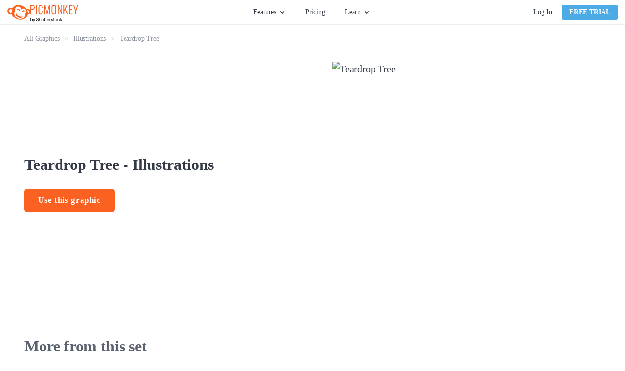

--- FILE ---
content_type: text/html; charset=utf-8
request_url: https://www.picmonkey.com/graphics/illustrations/teardrop-tree
body_size: 22215
content:
<!DOCTYPE html><html lang="en"><head><meta charSet="utf-8"/><meta http-equiv="x-ua-compatible" content="ie=edge"/><meta name="viewport" content="width=device-width, initial-scale=1, shrink-to-fit=no"/><meta data-react-helmet="true" name="description" content="
      Designing with our vector-based graphics puts you
      in the designer’s seat.
      Fully customizable, they’re exactly what you need to
      create dazzling business cards, flyers, Instagram Stories,
      and more.
    "/><meta data-react-helmet="true" name="created" content="2026-01-13T11:15:07.541Z"/><meta data-react-helmet="true" name="revision" content="dffae10"/><meta data-react-helmet="true" name="pm-env" content="production"/><meta data-react-helmet="true" property="fb:app_id" content="136479813131184"/><meta data-react-helmet="true" property="og:site_name" content="PicMonkey Graphics"/><meta data-react-helmet="true" property="og:type" content="article"/><meta data-react-helmet="true" property="og:title" content="Teardrop Tree Graphic - Illustrations | Free Graphics &amp; Vectors - PicMonkey"/><meta data-react-helmet="true" property="og:description" content="
      Designing with our vector-based graphics puts you
      in the designer’s seat.
      Fully customizable, they’re exactly what you need to
      create dazzling business cards, flyers, Instagram Stories,
      and more.
    "/><meta data-react-helmet="true" property="og:url" content="https://www.picmonkey.com/graphics/illustrations/teardrop-tree"/><meta data-react-helmet="true" property="og:image" content="https://cdn-fastly.picmonkey.com/content4/previews/holiday_trees/holiday_trees_06_550.png"/><meta data-react-helmet="true" property="article:publisher" content="https://www.facebook.com/pages/PicMonkey/363288993696707"/><meta data-react-helmet="true" property="og:locale" content="en_US"/><meta data-react-helmet="true" name="twitter:card" content="summary_large_image"/><meta data-react-helmet="true" name="twitter:site" content="@PicMonkeyApp"/><meta data-react-helmet="true" name="twitter:creator" content="@PicMonkeyApp"/><meta data-react-helmet="true" name="twitter:domain" content="PicMonkey Graphics"/><meta data-react-helmet="true" name="twitter:title" content="Teardrop Tree Graphic - Illustrations | Free Graphics &amp; Vectors - PicMonkey"/><meta data-react-helmet="true" name="twitter:description" content="
      Designing with our vector-based graphics puts you
      in the designer’s seat.
      Fully customizable, they’re exactly what you need to
      create dazzling business cards, flyers, Instagram Stories,
      and more.
    "/><meta data-react-helmet="true" name="twitter:image" content="https://cdn-fastly.picmonkey.com/content4/previews/holiday_trees/holiday_trees_06_550.png"/><meta data-react-helmet="true" name="apple-itunes-app" content="app-id=1105556534"/><style data-href="https://cdn-fastly.picmonkey.com/component---src-graphics-templates-details-page-tsx.a06ad760b98ffb610ace.css" data-identity="gatsby-global-css">.button-module--button_core--42c4b{background-image:none;border:1px solid;border-radius:3px;box-shadow:none;cursor:pointer;display:inline-block;font-size:1.35rem;font-weight:700;line-height:18px;margin-bottom:0;min-width:8rem;text-align:center;text-decoration:none;text-transform:uppercase;touch-action:manipulation;-webkit-user-select:none;user-select:none;vertical-align:middle;white-space:nowrap}.button-module--button_large--5b7c8{border:2px solid;border-radius:6px;font-size:17px;height:48px;letter-spacing:.6px;padding:12px 26px;text-transform:none}.button-module--button_large_primary_xc--c6e34{background-color:#fb6222;border-color:#fb6222;color:#fff}.button-module--button_large_primary_xc--c6e34:hover{background-color:#eb5e27;border-color:#eb5e27}.button-module--button_large_primary_xc--c6e34:active{background-color:#dd5326;border-color:#dd5326}.button-module--button_large_primary_xc--c6e34.button-module--outlined--3f30a{background-color:#fff;color:#fb6222}.button-module--button_large_primary_xc--c6e34.button-module--outlined--3f30a:hover{background-color:#fff;color:#dd5326}.button-module--button_large_primary_xc--c6e34.button-module--outlined--3f30a:active{background-color:#edeef0;color:#dd5326}.button-module--button_glazier_xc--dfbd3{background-color:#4caae4;border-color:#4caae4;color:#fff}.button-module--button_glazier_xc--dfbd3:hover{background-color:#3694cd;border-color:#3694cd}.button-module--button_glazier_xc--dfbd3:active{background-color:#217eb6;border-color:#217eb6}.button-module--button_small_primary_glazier_xc--3eba7{padding:5px 14px}.button-module--button_large_secondary_xc--528b1{background-color:#f8f9f9;border:1px solid #d9dbdf;border-radius:3px;color:#343b46;font-size:16px;font-weight:400;padding:12px 26px;text-transform:none}.button-module--button_large_secondary_xc--528b1:hover{background-color:#edeef0;border-color:#d9dbdf}.button-module--button_large_secondary_xc--528b1:active{background-color:#e2e4e7;border-color:#d9dbdf}.button-module--button_create--cb44a{background-color:#fff;border-color:#67707c;color:#343b46;font-size:14px;font-weight:400;letter-spacing:normal;padding:5px;text-transform:none;vertical-align:top;width:108px}.button-module--button_create--cb44a:hover{background-color:#fff;border-color:#3694cd;color:#3694cd}.button-module--button_small_primary--f09b1{background:#fb6222;color:#fff;padding:5px 14px}.button-module--link_large_primary--c1f54{background:#fb6222;color:#fff;display:block;margin:0 10px 20px 0;padding:14px 0}.button-module--button_large_primary--2d623{background:#fb6222;color:#fff;height:40px;padding:9px 14px 11px}.button-module--blog_button_core--82da3{background-color:#fab117;background-image:none;border:0;border-color:#fab117;border-radius:6px;color:#fff;cursor:pointer;display:inline-block;font-size:1.7rem;font-weight:700;height:auto;letter-spacing:.6px;line-height:2rem;margin:0 10px 20px 0;max-width:100%;padding:14px 26px;position:relative;text-decoration:none;text-shadow:none;transition:all .3s ease-out;vertical-align:middle}.button-module--button_blog--66fd5{background-color:#fab117;border-color:#fab117;color:#fff}.button-module--button_blog_orange--5cbb8{background:#fb6222;border-color:#fff;color:#fff}.button-module--button_blog_orange_outlined--f3faa{background:transparent;border:2px solid #fb6222;color:#fb6222}.button-module--button_plans_page_switch_period--c8e5d{border:none;color:#4caae4;font-size:16px;font-weight:700;padding:6px 0;text-transform:none}.button-module--button_plans_page_switch_period--c8e5d:hover{text-decoration:underline}.link-module--link--285be{color:#fb6222;cursor:pointer;font-size:20px;font-weight:700;line-height:150%;text-decoration:none}.link-module--link--285be.link-module--link_orange--adb2b{color:#fb6222}.link-module--link--285be.link-module--link_orange--adb2b:hover{color:#dd5326}.link-module--link--285be.link-module--link_orange--adb2b:focus{color:#52acc7}.link-module--link--285be.link-module--link_blue--31646{color:#5bc0de}.link-module--link--285be.link-module--link_blue--31646:hover{color:#52acc7}.styles-module--button_blue--b9497,.styles-module--button_primary--c07f2,.styles-module--button_secondary--d1969,.styles-module--button_white--59a7c,.styles-module--button_yellow--45c1d{border:2px solid #fb6222;border-radius:6px;cursor:pointer;display:inline-block;font-size:17px;font-weight:700;padding:7px 40px;text-align:center;text-decoration:none;transition:all .3s ease-in-out}.styles-module--button_create--d294f,.styles-module--button_link_primary_large--6b148,.styles-module--button_primary_small--fa5a8{background-image:none;border:1px solid;border-radius:3px;box-shadow:none;cursor:pointer;display:inline-block;font-size:1.35rem;font-weight:700;line-height:18px;margin-bottom:0;min-width:8rem;text-align:center;text-decoration:none;text-transform:uppercase;touch-action:manipulation;-webkit-user-select:none;user-select:none;vertical-align:middle;white-space:nowrap}.styles-module--button_primary--c07f2{background:#fb6222;color:#fff}.styles-module--button_primary--c07f2:hover{background:#dd5326;border-color:#dd5326}.styles-module--button_primary_small--fa5a8{background:#fb6222;border-radius:4px;color:#fff;padding:5px 14px}.styles-module--button_primary_small--fa5a8:hover{background:#eb5e27;color:#fff}.styles-module--button_secondary--d1969{background:#fff;color:#fb6222}.styles-module--button_secondary--d1969:hover{border-color:#dd5326;color:#dd5326}.styles-module--button_yellow--45c1d{background:#fab117;border-color:#fab117;color:#fff}.styles-module--button_yellow--45c1d:hover{background:#ea9e18;border-color:#ea9e18;color:#fff}.styles-module--button_blue--b9497{background:#4caae4;border-color:#4caae4;color:#fff}.styles-module--button_blue--b9497:hover{background:#3694cd;border-color:#3694cd;color:#fff}.styles-module--button_blue--b9497:active{background-color:#217eb6;border-color:#217eb6;color:#fff}.styles-module--button_white--59a7c,.styles-module--button_white--59a7c:hover{background:transparent;border-color:#fff;color:#fff}.styles-module--button_create--d294f{background:#fff;border-color:#67707c;color:#343b46;font-size:14px;font-weight:400;padding:5px;text-transform:inherit;vertical-align:top;width:130px}.styles-module--button_create--d294f:hover{background:#fff;border-color:#3694cd;color:#3694cd}.styles-module--button_link_primary_large--6b148{background:#fb6222;color:#fff;display:block;margin:0 10px 20px 0;padding:14px 0}.styles-module--disabled--25e56{cursor:not-allowed;opacity:.3;pointer-events:none}.styles-module--checkbox_wrapper--aab07{border:1px solid #b2b2b2;border-radius:2px;cursor:pointer;display:inline-block;float:left;height:20px;margin-right:7px;position:relative;text-align:left;width:20px}.styles-module--checkbox_wrapper--aab07 .styles-module--checkbox--39927{display:none}.styles-module--checkbox_wrapper--aab07.styles-module--checked--a1eec:before{background:url("data:image/svg+xml;charset=utf8,%3Csvg xmlns='http://www.w3.org/2000/svg' viewBox='0 0 20 20'%3E%3Cpath fill='%2343b2cf' d='M7.8 15.8l-5.6-5.6 1.6-1.6 4 4 8.4-8.4 1.6 1.6'/%3E%3C/svg%3E") no-repeat;background-size:contain;content:"";display:block;height:20px;width:20px}.styles-module--link--465b7{cursor:pointer;font-weight:700;text-decoration:none;transition:all .3s ease-in-out}.styles-module--link--465b7.styles-module--orange--9650b{color:#fb6222}.styles-module--link--465b7.styles-module--orange--9650b.styles-module--landing_page--11436:hover:after,.styles-module--link--465b7.styles-module--orange--9650b:hover{color:#dd5326}.styles-module--link--465b7.styles-module--black--91956{color:#343b46}.styles-module--link--465b7.styles-module--black--91956.styles-module--landing_page--11436:hover:after,.styles-module--link--465b7.styles-module--black--91956:hover{color:#59626e}.styles-module--link--465b7.styles-module--white--63340,.styles-module--link--465b7.styles-module--white--63340.styles-module--landing_page--11436:hover:after,.styles-module--link--465b7.styles-module--white--63340:hover{color:#fff}.styles-module--link--465b7:hover{text-decoration:underline}.styles-module--link--465b7.styles-module--landing_page--11436{font-size:13px;letter-spacing:1.56px;line-height:1.85;position:relative;text-decoration:none;text-transform:uppercase}.styles-module--link--465b7.styles-module--landing_page--11436:after{border-style:solid;border-width:0 0 2px;bottom:-3px;content:"";left:0;position:absolute;width:100%}.cookie_consent-module--cookie_consent--566da{background:rgba(68,68,68,.9);bottom:0;display:flex;flex-direction:column;justify-content:center;left:0;overflow:scroll;position:fixed;right:0;text-align:center;top:0;z-index:10000}@media only screen and (max-width:576px)and (orientation:landscape){.cookie_consent-module--cookie_consent--566da{display:block;overflow:scroll}}.cookie_consent-module--dialog--66ba6{background:#fff;border-radius:6px;color:#343b46;margin:0 auto;max-width:365px;padding:40px 30px 30px;position:relative;width:100%}.cookie_consent-module--title--f27bf{color:#575c67;font-size:24px;font-weight:700;line-height:29px}.cookie_consent-module--content--09541{color:#595959;font-size:16px;line-height:1.4;padding:15px 0 0;text-align:center}.cookie_consent-module--consent--82279{font-size:16px;padding-top:22px;text-align:left}.cookie_consent-module--label--47b8d{bottom:5px;font-size:16px;line-height:25px;margin-left:28px;margin-top:3px;position:relative}.cookie_consent-module--submit--01640{margin-top:30px}.cookie_consent-module--submit--01640 a{font-size:16px;min-width:140px;padding:3px 0}@media(min-width:768px){.cookie_consent-module--label--47b8d{margin-top:5px}}.styles-module--positioner--1b40c{position:absolute}.styles-module--container--d0849{min-width:160px;overflow:hidden;text-align:left}.styles-module--container--d0849.styles-module--narrow_container--ec02a{min-width:120px;width:120px}.styles-module--context_menu_container--0d3fa{min-width:0;overflow:visible}.styles-module--list--c0c45{background-color:#fff;border:1px solid #d9dbdf;box-shadow:2px 2px 5px rgba(0,0,0,.33);min-width:160px;transition-duration:.15s;transition-property:transform,opacity;transition-timing-function:ease}.styles-module--list--c0c45.styles-module--dropdown--50d01,.styles-module--list--c0c45.styles-module--dropdown_light--3dcf4{border-top:2px solid #4caae4;padding-bottom:0}.styles-module--list--c0c45.styles-module--dropdown_light--3dcf4{border-width:1px}.styles-module--list--c0c45.styles-module--context_menu--b97ae{border:1px solid #b9bdc4;box-shadow:0 2px 4px 0 rgba(0,0,0,.3);min-width:0;padding:0}.styles-module--list--c0c45.styles-module--slide_right--643b9{background:#343b46;border:0;bottom:0;height:100%;left:0;padding:20px 20px 15px;position:absolute;right:0;width:0}.styles-module--list--c0c45.styles-module--slideup--7e7c7{border-bottom:2px solid #4caae4;min-width:120px;padding:0;position:absolute}.styles-module--open--9035b .styles-module--list--c0c45{opacity:1;transform:translate(0)}.styles-module--open--9035b .styles-module--list--c0c45.styles-module--slide_right--643b9{height:100%;width:255px}.styles-module--open--9035b .styles-module--list--c0c45.styles-module--slideup--7e7c7{height:auto;width:100%}.styles-module--open--9035b.styles-module--anchored_top--3ccf1 .styles-module--list--c0c45{border-top:1px solid #d9dbdf}.styles-module--open--9035b.styles-module--anchored_top--3ccf1 .styles-module--list--c0c45.styles-module--dropdown--50d01{border-bottom:2px solid #4caae4}.styles-module--open--9035b.styles-module--anchored_top--3ccf1 .styles-module--list--c0c45.styles-module--dropdown_light--3dcf4{border-bottom:1px solid #4caae4}.styles-module--closed--9a6a8 .styles-module--list--c0c45{opacity:0}.styles-module--closed--9a6a8.styles-module--anchored_bottom--1163e .styles-module--list--c0c45:not(.styles-module--slideup--7e7c7){transform:translateY(-110%)}.styles-module--closed--9a6a8.styles-module--anchored_top--3ccf1 .styles-module--list--c0c45{transform:translateY(110%)}.styles-module--list_title--4af77{background-color:#fff;height:26px;justify-content:space-between;line-height:20px;line-height:26px;padding-left:10px;padding-right:10px;padding-top:0}.styles-module--list_item--bc32b,.styles-module--list_title--4af77{align-items:center;display:flex;font-family:Lato,"sans-serif";font-size:14px;font-style:normal;font-weight:400;white-space:nowrap}.styles-module--list_item--bc32b{fill:#343b46;color:#343b46;cursor:pointer;height:36px;line-height:20px;padding:10px 15px}.styles-module--list_item--bc32b:last-of-type{height:41px;padding-bottom:15px}.styles-module--list_item--bc32b.styles-module--zoom_percent--6c13b{font-family:Lato,"sans-serif";font-size:14px;font-style:normal;font-weight:400;line-height:20px;padding:10px 27px 10px 25px}.styles-module--list_item--bc32b svg{height:30px;margin-left:0;margin-right:10px;vertical-align:middle;width:30px}.styles-module--list_item--bc32b span{margin-left:10px;vertical-align:middle}.styles-module--list_item--bc32b.styles-module--active--37a52,.styles-module--list_item--bc32b.styles-module--active--37a52:active,.styles-module--list_item--bc32b.styles-module--active--37a52:hover{background-color:#eff9ff}.styles-module--list_item--bc32b.styles-module--hover--ec4c8:hover{background-color:#edeef0}.styles-module--list_item--bc32b:active{background-color:#e2e4e7}.styles-module--list_item--bc32b.styles-module--highlight--c5159{color:#fb6222;font-weight:700}.styles-module--list_item--bc32b.styles-module--disabled--fcea2:active,.styles-module--list_item--bc32b.styles-module--disabled--fcea2:hover{background-color:#fff}.styles-module--list_item--bc32b.styles-module--disabled--fcea2{fill:#b9bdc4;background-color:transparent;border-color:transparent;color:#b9bdc4;cursor:default}.styles-module--list_item--bc32b.styles-module--disabled--fcea2.styles-module--hover--ec4c8:hover,.styles-module--list_item--bc32b.styles-module--disabled--fcea2:active{fill:#b9bdc4;background-color:#edeef0;border-color:#edeef0;color:#b9bdc4}.styles-module--menu_separator--24586{background:#e2e4e7;height:1px}.styles-module--bottom--59624{bottom:0;position:absolute;width:100%}.styles-module--nested_menu_header--1b3cf{align-items:center;background-color:#f8f9f9;border-bottom:1px solid #e2e4e7;display:flex;font-family:Lato,"sans-serif";font-size:12px;font-style:normal;font-weight:700;height:36px;line-height:16px;text-transform:uppercase}.styles-module--nested_menu_header--1b3cf .styles-module--go_back_icon--c2c30{fill:#474f5b;cursor:pointer;height:30px;width:30px}.styles-module--nested_menu_header--1b3cf span{color:#67707c}.anchor_positioner-module--positioner--d96dd{position:absolute}.backdrop-module--backdrop--09a50{bottom:0;left:0;position:fixed;right:0;top:0}.backdrop-module--backdrop--09a50.backdrop-module--editor_modal_backdrop--a0f5e{align-items:center;display:flex}.backdrop-module--backdrop--09a50.backdrop-module--layer_modal--c6c71{overflow:auto;transition:opacity .25s ease;z-index:10000}.backdrop-module--backdrop--09a50.backdrop-module--layer_modal--c6c71.backdrop-module--above_editor_modal--915ba{z-index:620}.backdrop-module--backdrop--09a50.backdrop-module--layer_modal--c6c71.backdrop-module--visible--43f3b{opacity:1}.backdrop-module--backdrop--09a50.backdrop-module--layer_modal--c6c71.backdrop-module--hidden--6ac21{opacity:0}.backdrop-module--backdrop--09a50.backdrop-module--layer_dropdown--91bf1{z-index:500}.backdrop-module--backdrop--09a50.backdrop-module--layer_popover--0b731{z-index:400}.backdrop-module--backdrop--09a50.backdrop-module--layer_eyedropper--03c30{z-index:700}.backdrop-module--backdrop--09a50.backdrop-module--layer_coachmark--d822d{z-index:8900}.backdrop-module--backdrop--09a50.backdrop-module--color_transparent--615e0{background:transparent}.backdrop-module--backdrop--09a50.backdrop-module--color_translucent--3b924{background:hsla(180,8%,97%,.95)}.backdrop-module--backdrop--09a50.backdrop-module--disabled--238af{position:static}.backdrop-module--backdrop--09a50.backdrop-module--use_portal--d4003{z-index:500}.backdrop-module--click_away--9907e{bottom:0;left:0;position:fixed;right:0;top:0}.backdrop-module--click_away--9907e.backdrop-module--disabled--238af{position:static}.backdrop-module--click_away--9907e.backdrop-module--above_editor_modal--915ba{z-index:620}body.mobile .backdrop-module--backdrop--09a50.backdrop-module--color_translucent--3b924{background:rgba(52,59,70,.95)}.nav_menu-module--menu_button--b1ef2{display:flex;font-family:Lato,"sans-serif";font-size:14px;font-style:normal;font-weight:400;height:30px;line-height:20px;line-height:30px}.nav_menu-module--menu_button--b1ef2.nav_menu-module--open--65fc8,.nav_menu-module--menu_button--b1ef2:hover{fill:#3694cd;color:#3694cd;cursor:pointer}.nav_menu-module--menu_button--b1ef2.nav_menu-module--open--65fc8 .nav_menu-module--caret--4e8dc,.nav_menu-module--menu_button--b1ef2:hover .nav_menu-module--caret--4e8dc{fill:#3694cd}.nav_menu-module--menu_button--b1ef2.nav_menu-module--open--65fc8 .nav_menu-module--caret--4e8dc{transform:rotate(180deg)}.nav_menu-module--caret--4e8dc{fill:#343b46;margin:11px 0 0 5px;transition:transform 325ms ease}.nav_menu-module--menu_item--4c32e{width:180px}.nav_menu-module--menu_list_hidden--cc61e{display:none}.account-module--account--3468f{display:flex;position:relative}.account-module--dropdown_large--e90d6{align-items:center;display:flex;justify-content:center;position:relative}.account-module--username--841fb{cursor:pointer;font-size:14px;font-style:normal;font-weight:400;margin-left:20px;margin-right:5px;max-width:140px;overflow:hidden;text-overflow:ellipsis;white-space:nowrap}.account-module--caret--6c390{margin-top:1px;transition:transform 325ms ease}.account-module--dropdown_open--074b1 .account-module--caret--6c390{transform:rotate(-180deg)}.account-module--bar_separator--8542b{background-color:#d9dbdf;margin:0 20px;width:1px}.account-module--login_link--c7c7a{color:#343b46;cursor:pointer;font-size:14px;font-style:normal;font-weight:400;margin:0 20px 0 0;text-decoration:none;transition:all .1s ease-in;white-space:nowrap}.account-module--login_link--c7c7a:hover{color:#4caae4}.google_one_tap_login-module--one_tap_login_container--5f786{height:0;position:fixed;right:400px;top:50px;width:0;z-index:9999}.google_one_tap_login-module--one_tap_login_container--5f786.google_one_tap_login-module--with_banner--0f010{top:90px}.avatar-module--avatar--bb43e{border:1px solid #b9bdc4;border-radius:50%;display:block;height:25px;margin-right:0;width:25px}.avatar-module--avatar--bb43e.avatar-module--avatar_variant_large--b39d3{height:50px;width:50px}.avatar-module--avatar_empty--530d3{align-items:center;border:1px solid #343b46;border-radius:50%;color:#343b46;cursor:pointer;display:flex;font-size:1.4rem;height:25px;justify-content:center;text-decoration:none;width:25px}.avatar-module--avatar_empty--530d3.avatar-module--avatar_variant_large--b39d3{border:3px solid #67707c;color:#67707c;font-size:3rem;height:50px;width:50px}.overlay_nav-module--overlay_container--8a357{background:rgba(52,59,70,.6);height:100vh;left:0;overflow:hidden;position:fixed;top:0;transform-origin:top right;transition-duration:.15s;transition-property:transform,opacity;transition-timing-function:ease;width:100vw;will-change:transform,opacity;z-index:7000}.overlay_nav-module--overlay_container--8a357.overlay_nav-module--overlay_container_closed--a80bd{opacity:0;pointer-events:none;transform:scale(.5) translateX(100%)}.overlay_nav-module--overlay_container--8a357.overlay_nav-module--overlay_container_open--9198a{opacity:1;pointer-events:auto;transform:none}.overlay_nav-module--overlay_container--8a357 .overlay_nav-module--overlay_contents_container--d746f{background:#f8f9f9;height:100%;overflow-y:auto;position:absolute;right:0;top:0;width:300px}.overlay_nav-module--overlay_contents--8d69f{margin:40px 20px 20px}.overlay_nav-module--close_icon--c1275{stroke:#343b46!important;position:absolute;right:20px;top:15px}.overlay_nav-module--divider--5db1d{background-color:#d9dbdf;border:0;height:1px;margin-bottom:20px;margin-top:20px}.overlay_nav-module--section--95083{margin-bottom:20px;margin-top:20px}a.overlay_nav-module--trial_button--e2ab7{border:none;display:block;font-family:Lato,"sans-serif";font-size:16px;font-style:normal;font-weight:700;line-height:22px;margin-bottom:20px;text-align:center;text-transform:none}.overlay_nav-module--avatar--1a33c{border-radius:50%;color:inherit;overflow:hidden;text-decoration:none}.overlay_nav-module--avatar--1a33c .overlay_nav-module--profile_image--9f008{border:1px solid #b9bdc4;border-radius:50%;display:block}.overlay_nav-module--overlay_link--5ec2e{text-decoration:none}.overlay_nav-module--overlay_link_container--565dc{align-items:center;display:flex;margin:5px 0 5px 20px}.overlay_nav-module--overlay_link_link--3153a{color:#343b46;font-family:Lato,"sans-serif";font-size:16px;font-style:normal;font-weight:400;height:30px;line-height:22px;line-height:30px;text-decoration:none}.overlay_nav-module--overlay_link_link--3153a.overlay_nav-module--active--776d0{color:#4caae4}.overlay_nav-module--overlay_expand_control--5750a{align-items:center;display:flex;margin-left:0}.overlay_nav-module--overlay_caret--716ec{fill:#343b46;margin-right:5px;transition:transform .25s ease}.overlay_nav-module--overlay_caret--716ec.overlay_nav-module--overlay_caret_collapsed--17ff2{transform:rotate(-90deg)}.overlay_nav-module--overlay_caret--716ec.overlay_nav-module--overlay_caret_expanded--dd694{transform:rotate(0)}.overlay_nav-module--overlay_link_icon--9b864{border-radius:4px;box-shadow:1px 1px 1px #edeef0;height:40px;margin-right:10px;overflow:hidden;width:40px}.overlay_nav-module--overlay_link_icon--9b864 svg{height:40px;width:40px}.overlay_nav-module--overlay_sublinks--1e68f{padding-left:20px;transition:all .25s ease}.overlay_nav-module--overlay_sublinks--1e68f.overlay_nav-module--overlay_sublinks_collapsed--a0dfa{display:none;height:0;opacity:0}.overlay_nav-module--overlay_sublinks--1e68f.overlay_nav-module--overlay_sublinks_expanded--e53ac{opacity:1}.overlay_nav-module--overlay_sublinks--1e68f hr{border-color:#d9dbdf;margin:0 0 0 10px}.overlay_nav-module--overlay_account--7377a{display:flex}.overlay_nav-module--overlay_avatar--0466b{margin:0 10px 0 15px}.overlay_nav-module--overlay_greeting--47095{color:#343b46;padding-top:15px;word-break:break-word}.banner-module--banner--003aa,.overlay_nav-module--overlay_greeting--47095{font-family:Lato,"sans-serif";font-size:16px;font-style:normal;font-weight:400;line-height:22px}.banner-module--banner--003aa{align-items:center;background:#4caae4;color:#fff;display:flex;flex-shrink:0;height:40px;justify-content:center}.banner-module--banner--003aa.banner-module--small--12c30{font-family:Lato,"sans-serif";font-size:14px;font-style:normal;font-weight:400;line-height:20px}.banner-module--banner--003aa.banner-module--error--5f0c0{background:#e74c3c}.banner-module--banner--003aa.banner-module--popover--edfb9{left:0;position:absolute;right:0;top:0;transform:translateY(-100%);transition:transform .25s ease-out;z-index:101}.banner-module--banner--003aa.banner-module--popover--edfb9.banner-module--show--5c1a9{transform:translateY(0)}.banner-module--banner--003aa .banner-module--error_icon--32c75 path,.banner-module--banner--003aa .banner-module--info_icon--bb1be path:nth-of-type(2){fill:#fff}.banner-module--banner--003aa .banner-module--info_icon--bb1be path:nth-of-type(3){fill:#4caae4}.banner-module--banner--003aa .banner-module--text--2f509{margin-right:12px}.banner-module--banner--003aa .banner-module--text--2f509 a{color:#fff}.banner-module--banner--003aa .banner-module--close--32846{fill:#fff;cursor:pointer;position:absolute;right:15px}.banner-module--link--331a6{cursor:pointer;font-weight:700;margin-left:5px;text-decoration:underline}body.mobile .banner-module--banner--003aa{height:80px}body.mobile .banner-module--banner--003aa .banner-module--info_icon--bb1be{flex:1 1}body.mobile .banner-module--banner--003aa .banner-module--text--2f509{flex:5 1;font-size:14px;line-height:1.25;text-align:center}body.mobile .banner-module--banner--003aa .banner-module--close--32846{flex:1 1;position:static;right:auto}body.desktop .banner-module--banner--003aa.banner-module--small--12c30 .banner-module--info_icon--bb1be{height:30px;margin:0 10px 0 0;width:30px}body.desktop .banner-module--banner--003aa.banner-module--small--12c30 .banner-module--close--32846{height:26px;right:7px;width:26px}.styles-module--navigation_placeholder--56469{background:#fff;border-bottom:1px solid #edeef0;height:51px}.styles-module--navigation_placeholder--56469.styles-module--maintenance_banner_offset--f0bb5{margin-top:40px}.styles-module--navigation_container--fda07{background:#fff;height:51px;position:relative}.styles-module--navigation_container--fda07.styles-module--navigation_container_inline--a37d4{border-bottom:1px solid #edeef0}.styles-module--navigation_container--fda07.styles-module--navigation_container_sticky--8d946{position:fixed;top:0;width:100%;z-index:200}.styles-module--navigation_container--fda07.styles-module--maintenance_banner_offset--f0bb5{top:40px}.styles-module--navigation--f0c5d{background:#fff;border-bottom:1px solid #edeef0;display:flex;flex-direction:row;height:51px;justify-content:space-between;left:0;padding:0 15px;position:absolute;right:0;top:0;z-index:7000}.styles-module--nav_left--fd4d0{align-items:center;display:flex;flex-grow:1;flex-shrink:1;justify-content:flex-start}@media(min-width:576px){.styles-module--nav_left--fd4d0{min-width:33%;padding-right:10px}}@media(min-width:768px){.styles-module--nav_left--fd4d0{padding-right:20px}}.styles-module--logo--9a1e8{align-items:center;column-gap:5px;display:flex;margin-right:5px}@media(min-width:576px){.styles-module--logo--9a1e8{margin-right:5px}}@media(min-width:820px){.styles-module--logo--9a1e8{margin-right:25px}}.styles-module--picmonkey_logo--ef998{fill:#fb6222;display:block}.styles-module--picmonkey_text--a64ca{fill:#fb6222;display:block;margin-top:5px}@media(min-width:576px){.styles-module--picmonkey_text--a64ca{display:none}}@media(min-width:820px){.styles-module--picmonkey_text--a64ca{display:block}}.styles-module--create_button--bfb2c{display:none}@media(min-width:576px){.styles-module--create_button--bfb2c{display:block}}.styles-module--nav_center--d4992{display:none;flex-grow:0;flex-shrink:0}@media(min-width:576px){.styles-module--nav_center--d4992{display:block}}.styles-module--nav_center--d4992 ul{align-items:center;display:flex;flex:1 1;height:100%;justify-content:center;list-style:none}.styles-module--nav_center--d4992 li{display:flex;font-size:inherit;line-height:inherit}.styles-module--nav_center--d4992 ul{margin:0;padding:0}.styles-module--nav_center--d4992 li{margin:0 15px;padding:0}@media(min-width:992px){.styles-module--nav_center--d4992 li{margin:0 20px}}.styles-module--nav_center--d4992 a{color:#343b46;cursor:pointer;font-size:14px;font-style:normal;font-weight:400;text-decoration:none;transition:all .2s ease-in-out}.styles-module--nav_center--d4992 a:hover{color:#4caae4}.styles-module--nav_center--d4992 li:last-of-type a{margin-right:0}.styles-module--nav_right--573bf{align-items:center;background:#fff;color:#343b46;display:none;flex-grow:1;flex-shrink:1;justify-content:flex-end;padding-left:20px}@media(min-width:768px){.styles-module--nav_right--573bf{min-width:33%}}@media(min-width:576px){.styles-module--nav_right--573bf{display:flex}}.styles-module--nav_hamburger--5ce6c{align-items:center;display:flex;flex-grow:0;flex-shrink:0;justify-content:flex-end;padding-right:10px}@media(min-width:576px){.styles-module--nav_hamburger--5ce6c{display:none}}.styles-module--nav_hamburger--5ce6c .styles-module--hamburger_icon--deb3c{fill:#343b46;display:block;height:24px;width:24px}.styles-module--banner_container--6d65a{width:100%}.styles-module--banner_container--6d65a.styles-module--sticky_banner_container--150bd{position:fixed;top:0;z-index:200}body.mobile .styles-module--navigation_placeholder--56469.styles-module--maintenance_banner_offset--f0bb5{margin-top:80px}body.mobile .styles-module--navigation_container--fda07.styles-module--maintenance_banner_offset--f0bb5{top:80px}.styles-module--footer--9953f{background:#2e343e;padding:60px 0}.styles-module--footer_content--6c2fe{line-height:22px;margin:0 auto;position:relative}@media(min-width:0px){.styles-module--footer_content--6c2fe{width:90%}}@media(min-width:576px){.styles-module--footer_content--6c2fe{width:532px}}@media(min-width:768px){.styles-module--footer_content--6c2fe{width:748px}}@media(min-width:992px){.styles-module--footer_content--6c2fe{width:964px}}@media(min-width:1200px){.styles-module--footer_content--6c2fe{width:1180px}}@media(min-width:992px){.styles-module--footer_content--6c2fe{display:flex;flex-direction:row-reverse;justify-content:space-between}}@media(min-width:768px){.styles-module--nav_blocks_container--68bd4{margin:0 -20px}}@media(min-width:1200px){.styles-module--nav_blocks_container--68bd4{margin:0 -40px}}.styles-module--navigation--1f36c{display:block;margin-right:0;margin-top:40px;text-align:center;width:100%}.styles-module--navigation--1f36c.styles-module--hide_on_xs--e7058{display:none}@media(min-width:576px){.styles-module--navigation--1f36c.styles-module--hide_on_xs--e7058{display:block}}@media(min-width:768px){.styles-module--navigation--1f36c{display:inline-block;margin:0 20px;text-align:left;vertical-align:top;width:auto}.styles-module--navigation--1f36c.styles-module--hide_on_xs--e7058{display:inline-block}}@media(min-width:1200px){.styles-module--navigation--1f36c{margin:0 40px}}.styles-module--nav_list--2e5d1{list-style:none;margin:0;padding:0}.styles-module--nav_list--2e5d1 .styles-module--headline--62fdb{color:#c2c6cc;font-size:16px;font-weight:700;padding-bottom:15px;text-transform:uppercase}.styles-module--navigation_item--768e2{color:#c2c6cc;font-size:16px;margin-bottom:0;padding-bottom:18px}.styles-module--navigation_item--768e2 .styles-module--link--de4a5{color:#c2c6cc;text-decoration:none}.styles-module--navigation_item--768e2 .styles-module--link--de4a5:hover{color:#4caae4}.styles-module--social_navigation--2779f{margin:0 auto;text-align:center;width:280px}@media(min-width:576px){.styles-module--social_navigation--2779f{width:532px}}@media(min-width:992px){.styles-module--social_navigation--2779f{margin:0 -20px;text-align:right;width:280px}}.styles-module--icon_wrapper--fd0a4{align-items:center;border:2px solid #c2c6cc;border-radius:50%;display:inline-flex;height:48px;justify-content:center;margin:0 20px 42px;vertical-align:top;width:48px}.styles-module--icon_wrapper--fd0a4:hover{background-color:#4caae4;border-color:#4caae4}.styles-module--icon_wrapper--fd0a4:hover svg{fill:#fff}.styles-module--icon_wrapper--fd0a4 svg{fill:#c2c6cc;display:block;height:26px;overflow:hidden}.styles-module--icon_wrapper--fd0a4 .styles-module--small_icon--c9cfd{height:20px}.styles-module--horizontal_navigation--5e177{color:#67707c;font-size:16px;letter-spacing:.5px;padding:40px 0 30px;text-align:center}.page_container-module--page_content_container_default--8a854{position:relative;z-index:199}.styles-module--breadcrumbs_container--5394f{display:flex;flex-wrap:wrap;justify-content:center;line-height:20px;min-height:30px}@media(min-width:768px){.styles-module--breadcrumbs_container--5394f{justify-content:flex-start}}.styles-module--breadcrumbs_container--5394f.styles-module--breadcrumbs_container_detail--51845{margin:15px auto 30px;position:relative}@media(min-width:0px){.styles-module--breadcrumbs_container--5394f.styles-module--breadcrumbs_container_detail--51845{width:90%}}@media(min-width:576px){.styles-module--breadcrumbs_container--5394f.styles-module--breadcrumbs_container_detail--51845{width:532px}}@media(min-width:768px){.styles-module--breadcrumbs_container--5394f.styles-module--breadcrumbs_container_detail--51845{width:748px}}@media(min-width:992px){.styles-module--breadcrumbs_container--5394f.styles-module--breadcrumbs_container_detail--51845{width:964px}}@media(min-width:1200px){.styles-module--breadcrumbs_container--5394f.styles-module--breadcrumbs_container_detail--51845{width:1180px}}.styles-module--breadcrumbs_container--5394f.styles-module--breadcrumbs_container_category--e964b{position:absolute;top:15px;width:100%;z-index:100}.styles-module--breadcrumbs_container--5394f .styles-module--breadcrumb--a3085{font-family:Lato,"sans-serif";font-size:14px;font-style:normal;font-weight:400;line-height:20px;text-decoration:none;white-space:nowrap}.styles-module--breadcrumbs_container--5394f .styles-module--breadcrumb--a3085.styles-module--breadcrumb_without_href--47103{color:#8c939e;cursor:text}.styles-module--breadcrumbs_container--5394f .styles-module--breadcrumb--a3085.styles-module--breadcrumb_with_href--19608{color:#8c939e;cursor:pointer}.styles-module--breadcrumbs_container--5394f .styles-module--breadcrumb--a3085.styles-module--breadcrumb_with_href--19608:hover{color:#3694cd}.styles-module--breadcrumbs_container--5394f .styles-module--breadcrumb--a3085.styles-module--breadcrumb_with_href--19608:active{color:#217eb6}.styles-module--separator--08da6{color:#b9bdc4;font-family:Lato,"sans-serif";font-size:14px;font-style:normal;font-weight:400;line-height:20px;margin:0 10px}.graphics_grid_item-module--grid_item--cb7d7{align-items:center;background:#fff;display:flex;justify-content:center;margin:0 10px 20px;padding:15px;width:calc(50% - 20px)}@media(min-width:576px){.graphics_grid_item-module--grid_item--cb7d7.graphics_grid_item-module--grid_item_category--51c36{width:256px}}@media(min-width:768px){.graphics_grid_item-module--grid_item--cb7d7.graphics_grid_item-module--grid_item_category--51c36{width:172px}}@media(min-width:992px){.graphics_grid_item-module--grid_item--cb7d7.graphics_grid_item-module--grid_item_category--51c36{margin:0 13px 26px;width:160px}}@media(min-width:1200px){.graphics_grid_item-module--grid_item--cb7d7.graphics_grid_item-module--grid_item_category--51c36{margin:0 10px 20px;width:160px}}@media(min-width:576px){.graphics_grid_item-module--grid_item--cb7d7.graphics_grid_item-module--grid_item_detail--2f3a9{width:164px}}@media(min-width:768px){.graphics_grid_item-module--grid_item--cb7d7.graphics_grid_item-module--grid_item_detail--2f3a9{width:172px}}@media(min-width:992px){.graphics_grid_item-module--grid_item--cb7d7.graphics_grid_item-module--grid_item_detail--2f3a9{margin:0 13px 26px;width:172px}}@media(min-width:1200px){.graphics_grid_item-module--grid_item--cb7d7.graphics_grid_item-module--grid_item_detail--2f3a9{margin:0 10px 20px;width:180px}}.graphics_grid_item-module--grid_item--cb7d7 a{color:#343b46;cursor:pointer;display:block;overflow:hidden;position:relative;transition:color .1s ease-in-out}.graphics_grid_item-module--grid_item--cb7d7 a:hover{color:#5bc0de}.graphics_grid_item-module--grid_item--cb7d7 .graphics_grid_item-module--graphic_preview--3ec17{margin-bottom:15px;width:100%}.graphics_grid_item-module--grid_item--cb7d7 .graphics_grid_item-module--graphic_preview--3ec17 .graphics_grid_item-module--thumbnail--23cd6{display:block;max-height:500px;object-fit:contain!important;position:absolute;top:0;width:100%}.graphics_grid_item-module--grid_item--cb7d7 .graphics_grid_item-module--graphic_name--86267{font-family:Lato,"sans-serif";font-size:20px;font-style:normal;font-weight:700;line-height:1.25;text-align:center;text-decoration:none}.styles-module--column--f73d0{padding:0 10px;width:100%}@media(min-width:0px){.styles-module--col_xs_1--744a8{flex:0 0 8.3333333333%;max-width:8.3333333333%}.styles-module--col_xs_2--f5aaa{flex:0 0 16.6666666667%;max-width:16.6666666667%}.styles-module--col_xs_3--6d830{flex:0 0 25%;max-width:25%}.styles-module--col_xs_4--72d1c{flex:0 0 33.3333333333%;max-width:33.3333333333%}.styles-module--col_xs_5--472a5{flex:0 0 41.6666666667%;max-width:41.6666666667%}.styles-module--col_xs_6--804f3{flex:0 0 50%;max-width:50%}.styles-module--col_xs_7--28d29{flex:0 0 58.3333333333%;max-width:58.3333333333%}.styles-module--col_xs_8--ecfb9{flex:0 0 66.6666666667%;max-width:66.6666666667%}.styles-module--col_xs_9--887cb{flex:0 0 75%;max-width:75%}.styles-module--col_xs_10--ca813{flex:0 0 83.3333333333%;max-width:83.3333333333%}.styles-module--col_xs_11--945a2{flex:0 0 91.6666666667%;max-width:91.6666666667%}.styles-module--col_xs_12--b4d81{flex:0 0 100%;max-width:100%}}@media(min-width:576px){.styles-module--col_sm_1--b233b{flex:0 0 8.3333333333%;max-width:8.3333333333%}.styles-module--col_sm_2--4118e{flex:0 0 16.6666666667%;max-width:16.6666666667%}.styles-module--col_sm_3--52332{flex:0 0 25%;max-width:25%}.styles-module--col_sm_4--ae067{flex:0 0 33.3333333333%;max-width:33.3333333333%}.styles-module--col_sm_5--96e09{flex:0 0 41.6666666667%;max-width:41.6666666667%}.styles-module--col_sm_6--cb46f{flex:0 0 50%;max-width:50%}.styles-module--col_sm_7--de3c3{flex:0 0 58.3333333333%;max-width:58.3333333333%}.styles-module--col_sm_8--e0b84{flex:0 0 66.6666666667%;max-width:66.6666666667%}.styles-module--col_sm_9--289e8{flex:0 0 75%;max-width:75%}.styles-module--col_sm_10--88111{flex:0 0 83.3333333333%;max-width:83.3333333333%}.styles-module--col_sm_11--302bf{flex:0 0 91.6666666667%;max-width:91.6666666667%}.styles-module--col_sm_12--b3faa{flex:0 0 100%;max-width:100%}}@media(min-width:768px){.styles-module--col_md_1--31095{flex:0 0 8.3333333333%;max-width:8.3333333333%}.styles-module--col_md_2--e2833{flex:0 0 16.6666666667%;max-width:16.6666666667%}.styles-module--col_md_3--c93f5{flex:0 0 25%;max-width:25%}.styles-module--col_md_4--e0d1b{flex:0 0 33.3333333333%;max-width:33.3333333333%}.styles-module--col_md_5--c7cd7{flex:0 0 41.6666666667%;max-width:41.6666666667%}.styles-module--col_md_6--0f6f9{flex:0 0 50%;max-width:50%}.styles-module--col_md_7--77a04{flex:0 0 58.3333333333%;max-width:58.3333333333%}.styles-module--col_md_8--3d51c{flex:0 0 66.6666666667%;max-width:66.6666666667%}.styles-module--col_md_9--28c41{flex:0 0 75%;max-width:75%}.styles-module--col_md_10--b2529{flex:0 0 83.3333333333%;max-width:83.3333333333%}.styles-module--col_md_11--9895a{flex:0 0 91.6666666667%;max-width:91.6666666667%}.styles-module--col_md_12--d8fc0{flex:0 0 100%;max-width:100%}}@media(min-width:992px){.styles-module--col_lg_1--65127{flex:0 0 8.3333333333%;max-width:8.3333333333%}.styles-module--col_lg_2--16b51{flex:0 0 16.6666666667%;max-width:16.6666666667%}.styles-module--col_lg_3--83909{flex:0 0 25%;max-width:25%}.styles-module--col_lg_4--40577{flex:0 0 33.3333333333%;max-width:33.3333333333%}.styles-module--col_lg_5--47701{flex:0 0 41.6666666667%;max-width:41.6666666667%}.styles-module--col_lg_6--1765f{flex:0 0 50%;max-width:50%}.styles-module--col_lg_7--67e7b{flex:0 0 58.3333333333%;max-width:58.3333333333%}.styles-module--col_lg_8--153f4{flex:0 0 66.6666666667%;max-width:66.6666666667%}.styles-module--col_lg_9--4f732{flex:0 0 75%;max-width:75%}.styles-module--col_lg_10--0ab43{flex:0 0 83.3333333333%;max-width:83.3333333333%}.styles-module--col_lg_11--6ee3e{flex:0 0 91.6666666667%;max-width:91.6666666667%}.styles-module--col_lg_12--25415{flex:0 0 100%;max-width:100%}}@media(min-width:1200px){.styles-module--col_xl_1--afc08{flex:0 0 8.3333333333%;max-width:8.3333333333%}.styles-module--col_xl_2--e8720{flex:0 0 16.6666666667%;max-width:16.6666666667%}.styles-module--col_xl_3--6f1bc{flex:0 0 25%;max-width:25%}.styles-module--col_xl_4--4dbfd{flex:0 0 33.3333333333%;max-width:33.3333333333%}.styles-module--col_xl_5--d1bc7{flex:0 0 41.6666666667%;max-width:41.6666666667%}.styles-module--col_xl_6--84e6a{flex:0 0 50%;max-width:50%}.styles-module--col_xl_7--e160e{flex:0 0 58.3333333333%;max-width:58.3333333333%}.styles-module--col_xl_8--ff833{flex:0 0 66.6666666667%;max-width:66.6666666667%}.styles-module--col_xl_9--d2f24{flex:0 0 75%;max-width:75%}.styles-module--col_xl_10--6d117{flex:0 0 83.3333333333%;max-width:83.3333333333%}.styles-module--col_xl_11--46905{flex:0 0 91.6666666667%;max-width:91.6666666667%}.styles-module--col_xl_12--02642{flex:0 0 100%;max-width:100%}}.styles-module--container--89680{margin-left:auto;margin-right:auto;max-width:750px;padding-left:23px;padding-right:23px;width:100%}@media(min-width:576px){.styles-module--container--89680{max-width:940px}}@media(min-width:768px){.styles-module--container--89680{max-width:1170px}}.styles-module--row--8e0ea{display:flex;flex-wrap:wrap;margin-left:-10px;margin-right:-10px}.links_block-module--wrapper--0015e{background:#fff;padding:85px 0}.links_block-module--wrapper--0015e.links_block-module--colors_variant--3f2af{padding:0 0 85px}.links_block-module--headline--35881{font-size:27px;font-weight:700;line-height:36px;margin-bottom:0;margin-top:-7px;text-align:center}@media(min-width:576px){.links_block-module--headline--35881{font-size:30px;line-height:45px;margin-top:-13px}}@media(min-width:992px){.links_block-module--headline--35881{font-size:30px;line-height:45px;margin-top:-13px}}.links_block-module--link_items_container--8e8ff{margin:15px 0 0}.links_block-module--link_item--5210e{color:#fb6222;display:block;font-size:13px;font-weight:700;letter-spacing:1.5px;line-height:1.85;margin:10px 0;text-align:center;text-transform:uppercase;white-space:nowrap;width:100%}.links_block-module--link_item--5210e:hover{color:#eb5e27}.links_block-module--link_item--5210e:active{color:#dd5326}.flex_grid-module--flex_grid--78ee0{display:flex;flex-wrap:wrap;margin:0 -10px}.flex_grid-module--flex_grid--78ee0.flex_grid-module--flex_grid_stretch--5adc3{align-items:stretch}.flex_grid-module--flex_grid--78ee0.flex_grid-module--flex_grid_align--0189d{align-items:flex-start}@media(min-width:992px){.flex_grid-module--flex_grid--78ee0{margin:0 -13px}}@media(min-width:1200px){.flex_grid-module--flex_grid--78ee0{margin:0 -10px}}.device-module--desktop--ab3c6{display:none}@media(min-width:768px){.device-module--mobile--4b1d1{display:none}.device-module--desktop--ab3c6{display:block}.device-module--desktop--ab3c6.device-module--inline_block--ba669{display:inline-block}}body.mobile .device-module--mobile--4b1d1{display:block}body.mobile .device-module--mobile--4b1d1.device-module--inline_block--ba669{display:inline-block}body.desktop .device-module--mobile--4b1d1,body.mobile .device-module--desktop--ab3c6{display:none}body.desktop .device-module--desktop--ab3c6{display:block}body.desktop .device-module--desktop--ab3c6.device-module--inline_block--ba669{display:inline-block}.details_page-module--grid_row--5656f{margin:0;text-align:center}@media(min-width:576px){.details_page-module--grid_row--5656f{display:flex;justify-content:space-between;margin-left:-10px;margin-right:-10px}}@media(min-width:768px){.details_page-module--grid_row--5656f{text-align:left}}.details_page-module--grid_col--03b88{margin:0;width:100%}@media(min-width:576px){.details_page-module--grid_col--03b88{padding-left:10px;padding-right:10px;width:532px}}@media(min-width:768px){.details_page-module--grid_col--03b88{width:384px}}@media(min-width:992px){.details_page-module--grid_col--03b88{width:492px}}@media(min-width:1200px){.details_page-module--grid_col--03b88{width:600px}}.details_page-module--grid_container--f2238{margin:0 auto;position:relative}@media(min-width:0px){.details_page-module--grid_container--f2238{width:90%}}@media(min-width:576px){.details_page-module--grid_container--f2238{width:532px}}@media(min-width:768px){.details_page-module--grid_container--f2238{width:748px}}@media(min-width:992px){.details_page-module--grid_container--f2238{width:964px}}@media(min-width:1200px){.details_page-module--grid_container--f2238{width:1180px}}.details_page-module--details--9ab32{display:flex;flex-direction:column-reverse;justify-content:space-between;width:100%}@media(min-width:768px){.details_page-module--details--9ab32{flex-direction:row}}.details_page-module--info--38241{margin-top:30px}@media(min-width:768px){.details_page-module--info--38241{align-items:flex-start;display:flex;flex-direction:column;height:100%;justify-content:center;margin-top:0}}.details_page-module--info--38241 h1{font-size:32px;line-height:40px;margin-bottom:30px}.details_page-module--preview_container--aebbc{position:relative;width:100%}.details_page-module--preview_image--700bb{display:block;margin:0 auto;max-height:450px;max-width:512px;object-fit:contain;position:absolute;top:0;width:100%}@media(min-width:576px){.details_page-module--preview_image--700bb{width:512px}}@media(min-width:768px){.details_page-module--preview_image--700bb{margin:0;right:0;width:384px}}@media(min-width:992px){.details_page-module--preview_image--700bb{width:472px}}@media(min-width:1200px){.details_page-module--preview_image--700bb{max-width:550px;width:550px}}.details_page-module--mobile_info--82111{align-items:center;color:#67707c;display:flex;font-size:17px;justify-content:center;line-height:1.25;margin:15px 0;text-align:left}@media(min-width:768px){.details_page-module--mobile_info--82111{justify-content:flex-start}}.details_page-module--mobile_info--82111 svg{fill:#fb6222;display:block;margin-right:15px;min-width:62px;width:62px}.details_page-module--related_graphics--86240{margin:60px 0;min-height:180px;width:100%}@media(min-width:768px){.details_page-module--related_graphics--86240{margin:30px 0}}@media(min-width:992px){.details_page-module--related_graphics--86240{margin:60px 0}}.details_page-module--related_graphics--86240 h2{text-align:center}@media(min-width:576px){.details_page-module--related_graphics--86240 h2{text-align:left}}.details_page-module--related_graphics--86240 .details_page-module--related_graphics_content--b8872{display:flex;flex-wrap:wrap;justify-content:center;margin:10px -20px 0}@media(min-width:576px){.details_page-module--related_graphics--86240 .details_page-module--related_graphics_content--b8872{justify-content:flex-start}}.details_page-module--related_graphics--86240 .details_page-module--related_graphics_content--b8872 a{display:block;height:118px;padding:20px;width:118px}.details_page-module--related_graphics--86240 .details_page-module--related_graphics_content--b8872 a img{max-height:78px;max-width:78px;object-fit:contain;width:100%}.details_page-module--more_graphics_container--6aabe{background-color:#f2f2f2;min-height:380px;padding-bottom:30px;text-align:center;width:100%}.details_page-module--more_graphics_container--6aabe h2{padding:15px 0}.details_page-module--more_graphics_content--2b4ba{column-count:2;column-gap:20px}@media(min-width:576px){.details_page-module--more_graphics_content--2b4ba{column-count:3}}@media(min-width:768px){.details_page-module--more_graphics_content--2b4ba{column-count:4}}@media(min-width:992px){.details_page-module--more_graphics_content--2b4ba{column-count:5}}@media(min-width:1200px){.details_page-module--more_graphics_content--2b4ba{column-count:6}}.details_page-module--more_graphics_content--2b4ba>div{break-inside:avoid;margin-bottom:20px}.details_page-module--masonry_grid--9891d{display:flex;margin-left:-20px}@media(min-width:992px){.details_page-module--masonry_grid--9891d{margin-left:-26px}}@media(min-width:1200px){.details_page-module--masonry_grid--9891d{margin-left:-20px}}.details_page-module--masonry_grid_column--b757e{background-clip:padding-box;padding-left:20px}@media(min-width:992px){.details_page-module--masonry_grid_column--b757e{padding-left:26px}}@media(min-width:1200px){.details_page-module--masonry_grid_column--b757e{padding-left:20px}}</style><style data-href="https://cdn-fastly.picmonkey.com/styles.d9858186992122243919.css" data-identity="gatsby-global-css">@font-face{font-family:Lato;font-style:normal;font-weight:400;src:url(https://cdn-fastly.picmonkey.com/home/fonts/lato-latin/lato-400-regular.woff2) format("woff2"),url(https://cdn-fastly.picmonkey.com/home/fonts/lato-latin/lato-400-regular.ttf) format("truetype")}@font-face{font-family:Lato;font-style:normal;font-weight:700;src:url(https://cdn-fastly.picmonkey.com/home/fonts/lato-latin/lato-700-bold.woff2) format("woff2"),url(https://cdn-fastly.picmonkey.com/home/fonts/lato-latin/lato-700-bold.ttf) format("truetype")}*{box-sizing:border-box;font-family:Lato,"sans-serif"}html{-webkit-font-smoothing:antialiased;font-size:62.5%}body,html{font-family:Lato,"sans-serif";margin:0}body{background-color:#fff;color:#343b46;font-size:20px;line-height:30px}h1{font-size:42px;font-style:normal;font-weight:700;letter-spacing:0;line-height:62px;margin:0;padding:0}@media(min-width:768px){h1{font-size:42px}}h2{color:#59626e;font-size:32px;line-height:46px;margin:0;padding:0}h2,h3{font-style:normal;font-weight:700}h3{font-size:24px;line-height:36px;margin:40px 0 15px}h4{font-size:20px}h4,h5{font-weight:700}h5{font-size:18px;line-height:26px;margin:5px 0}h1,h2,h3,h4,h5{font-family:Lato,"sans-serif"}h1 a,h2 a,h3 a,h4 a,h5 a{color:inherit;cursor:pointer;transition:all .2s ease-in}p{font-family:Lato,"sans-serif";font-size:20px;font-style:normal;font-weight:400;letter-spacing:0;line-height:30px;margin:0 0 20px}b,strong{font-weight:700}iframe{border:none;width:100%}img{display:block;margin:0 auto;max-width:100%}hr{border:0;border-top:1px solid #efefef;box-sizing:content-box;height:0;margin-bottom:40px;margin-top:40px}pre{overflow:scroll}input{font-family:Lato,"sans-serif"}.breadcrumbs{display:none}</style><title data-react-helmet="true">Teardrop Tree Graphic - Illustrations | Free Graphics &amp; Vectors - PicMonkey</title><link data-react-helmet="true" rel="icon" href="https://cdn-fastly.picmonkey.com/core/picmonkey_128.png"/><link data-react-helmet="true" rel="dns-prefetch" href="https://cdn-fastly.picmonkey.com"/><link data-react-helmet="true" rel="dns-prefetch" href="https://www.google.com"/><link data-react-helmet="true" rel="dns-prefetch" href="https://www.google-analytics.com"/><link data-react-helmet="true" rel="dns-prefetch" href="https://www.googletagmanager.com"/><link data-react-helmet="true" rel="dns-prefetch" href="https://googleads.g.doubleclick.net"/><link data-react-helmet="true" rel="dns-prefetch" href="https://stats.g.doubleclick.net"/><link data-react-helmet="true" rel="preconnect" href="https://cdn-fastly.picmonkey.com"/><link data-react-helmet="true" rel="preload" as="font" href="https://cdn-fastly.picmonkey.com/home/fonts/lato-latin/lato-400-regular.woff2" type="font/woff2" crossorigin="anonymous"/><link data-react-helmet="true" rel="preload" as="font" href="https://cdn-fastly.picmonkey.com/home/fonts/lato-latin/lato-700-bold.woff2" type="font/woff2" crossorigin="anonymous"/><link data-react-helmet="true" rel="canonical" href="https://www.picmonkey.com/graphics/illustrations/teardrop-tree"/><script data-react-helmet="true" type="application/ld+json">[{"@context":"http://schema.org","@type":"Organization","@id":"https://www.picmonkey.com/#WebSite","name":"PicMonkey","url":"https://www.picmonkey.com","logo":"https://cdn-fastly.picmonkey.com/core/picmonkey_128.png","sameAs":["https://www.facebook.com/pages/PicMonkey/363288993696707","https://twitter.com/PicMonkeyApp","https://pinterest.com/picmonkey/","https://plus.google.com/+PicMonkey","https://www.flickr.com/groups/picmonkey/"]},{"@context":"https://schema.org","@type":"WebSite","url":"https://www.picmonkey.com/graphics/illustrations/teardrop-tree","name":"Teardrop Tree Graphic - Illustrations | Free Graphics & Vectors - PicMonkey","image":"https://cdn-fastly.picmonkey.com/content4/previews/holiday_trees/holiday_trees_06_550.png","inLanguage":"en-US","creator":{"@id":"https://www.picmonkey.com/#WebSite"},"potentialAction":{"@type":"SearchAction","target":{"@type":"EntryPoint","urlTemplate":"https://www.picmonkey.com/graphics/search?query={search_term_string}"},"query-input":{"@type":"PropertyValueSpecification","valueRequired":"http://schema.org/True","valueName":"search_term_string"}}},{"@context":"https://schema.org","@type":"BreadcrumbList","itemListElement":[{"@type":"ListItem","position":1,"item":{"@id":"https://www.picmonkey.com/graphics","name":"Graphics","url":"https://www.picmonkey.com/graphics"}},{"@type":"ListItem","position":2,"item":{"@id":"https://www.picmonkey.com/graphics/illustrations","name":"Illustrations","url":"https://www.picmonkey.com/graphics/illustrations"}},{"@type":"ListItem","position":3,"item":{"@id":"https://www.picmonkey.com/graphics/illustrations/teardrop-tree","name":"Teardrop Tree","url":"https://www.picmonkey.com/graphics/illustrations/teardrop-tree"}}]}]</script><style>.gatsby-image-wrapper{position:relative;overflow:hidden}.gatsby-image-wrapper picture.object-fit-polyfill{position:static!important}.gatsby-image-wrapper img{bottom:0;height:100%;left:0;margin:0;max-width:none;padding:0;position:absolute;right:0;top:0;width:100%;object-fit:cover}.gatsby-image-wrapper [data-main-image]{opacity:0;transform:translateZ(0);transition:opacity .25s linear;will-change:opacity}.gatsby-image-wrapper-constrained{display:inline-block;vertical-align:top}</style><noscript><style>.gatsby-image-wrapper noscript [data-main-image]{opacity:1!important}.gatsby-image-wrapper [data-placeholder-image]{opacity:0!important}</style></noscript><script type="module">const e="undefined"!=typeof HTMLImageElement&&"loading"in HTMLImageElement.prototype;e&&document.body.addEventListener("load",(function(e){const t=e.target;if(void 0===t.dataset.mainImage)return;if(void 0===t.dataset.gatsbyImageSsr)return;let a=null,n=t;for(;null===a&&n;)void 0!==n.parentNode.dataset.gatsbyImageWrapper&&(a=n.parentNode),n=n.parentNode;const o=a.querySelector("[data-placeholder-image]"),r=new Image;r.src=t.currentSrc,r.decode().catch((()=>{})).then((()=>{t.style.opacity=1,o&&(o.style.opacity=0,o.style.transition="opacity 500ms linear")}))}),!0);</script><link rel="sitemap" type="application/xml" href="https://cdn-fastly.picmonkey.com/seo-sitemap.xml"/></head><body><div id="___gatsby"><div style="outline:none" tabindex="-1" id="gatsby-focus-wrapper"><div><div class="styles-module--navigation_container--fda07 styles-module--navigation_container_inline--a37d4"><div class="styles-module--navigation--f0c5d"><div class="styles-module--nav_left--fd4d0"><a class="styles-module--logo--9a1e8" href="/"><svg class="styles-module--picmonkey_logo--ef998" title="PicMonkey" width="47" height="30" viewBox="0 0 345 220"><g><path d="M344.28 97.94C342.28 74.74 324.58 58.04 304.38 59.04C298.78 59.54 293.78 61.04 289.28 64.04C271.58 40.84 247.88 22.64 221.18 11.54C163.18 -11.56 105.58 3.54 72.2799 54.54C65.1799 48.44 56.6799 44.94 47.5799 44.44C23.3799 43.44 2.67994 63.64 1.07994 89.34C-0.42006 115.04 18.2799 137.74 41.9799 138.84C48.5799 139.34 55.0799 137.84 61.1799 135.34C76.2799 166.14 109.58 194.84 147.48 209.54C212.58 234.74 282.68 208.54 303.38 154.04C304.88 150.54 305.88 146.94 306.38 142.94H307.38C330.08 140.44 346.28 120.74 344.18 98.04H344.28V97.94ZM66.2799 113.04C62.2799 116.04 57.1799 118.04 51.6799 118.04C46.1799 118.04 48.1799 118.04 46.6799 117.54C46.6799 117.04 45.6799 117.04 45.6799 117.04C36.5799 114.04 30.0799 106.94 27.9799 97.84V94.34V91.84C27.9799 77.74 39.0799 66.14 53.1799 65.64C61.7799 65.64 69.8799 70.64 74.3799 78.24C69.3799 86.34 66.7799 95.44 66.7799 104.94C66.2799 107.44 66.2799 109.94 66.7799 113.04H66.2799ZM267.58 132.24C271.08 144.84 270.08 158.44 264.08 170.04C251.48 196.74 209.58 216.44 163.68 200.84C117.78 185.24 97.5799 149.34 107.18 113.04C108.68 105.94 112.18 98.94 117.28 93.34C109.18 63.54 124.38 35.34 145.58 27.74C173.38 18.14 205.68 38.34 211.18 75.14C223.78 56.44 248.98 51.44 267.68 64.04C286.38 76.64 291.38 101.84 278.78 120.54C275.78 125.04 272.18 129.14 267.68 132.14H267.58V132.24ZM308.48 127.24C308.48 109.54 305.48 92.44 296.88 76.74C310.48 73.74 323.08 84.84 324.18 100.94C325.68 112.04 319.18 123.14 308.58 127.14L308.48 127.24Z" fill="#FB6222"></path><path d="M150.08 71.24C147.08 71.24 144.48 68.74 144.48 65.64C144.48 63.14 146.48 61.14 148.98 60.04C151.48 59.04 154.58 59.04 157.08 59.04C173.78 59.04 186.38 72.14 190.38 85.24V87.24C190.38 90.24 187.88 92.84 184.78 92.84C181.68 92.84 180.78 91.84 179.78 89.84C173.68 78.24 162.08 70.64 149.48 71.14H150.08V71.24Z" fill="#FB6222"></path><path d="M240.88 171.14C232.78 180.24 222.18 186.74 210.58 189.84C184.38 196.94 144.98 184.24 129.38 156.04C122.28 142.44 122.28 126.74 128.38 112.64C128.38 112.64 132.38 140.94 171.28 162.64C210.18 184.34 240.88 171.24 240.88 171.24V171.14Z" fill="#FB6222"></path><path d="M262.08 86.34C258.08 83.84 253.48 82.84 248.48 82.84C235.88 82.84 225.28 91.94 223.28 104.54C223.28 107.04 224.78 109.54 227.28 110.14C229.28 110.14 231.28 109.14 232.28 107.14C234.78 102.64 238.88 99.04 243.38 96.54C243.38 103.64 249.48 108.64 256.48 108.64C262.58 108.14 267.58 103.64 268.08 97.04C268.08 93.04 265.58 88.94 261.98 86.44H262.08V86.34ZM258.48 101.94C255.48 101.94 253.48 99.94 253.48 96.94C253.48 93.94 255.48 91.94 258.48 91.94C261.48 91.94 263.48 93.94 263.48 96.94C263.48 99.94 260.98 101.94 258.48 101.94Z" fill="#FB6222"></path></g></svg><svg class="styles-module--picmonkey_text--a64ca" title="PicMonkey" width="98" height="35" viewBox="0 0 708 248"><g><path d="M32.88 1.54004H0.579956V134.74H14.18V72.14H32.88C41.98 72.64 51.08 69.14 57.08 62.04C62.68 54.94 65.18 45.94 64.68 36.84C64.68 27.24 62.68 18.14 57.08 10.64C52.58 4.54004 44.48 1.54004 32.88 1.54004ZM51.58 36.84C51.58 43.44 50.58 50.44 46.58 56.04C42.08 60.04 35.98 62.14 29.38 61.64H14.28V12.14H29.88C34.38 12.14 38.98 12.14 43.48 14.14C46.48 15.64 49.08 18.14 50.08 21.74C51.08 26.74 51.58 31.84 51.58 36.84Z" style="fill:#F26329"></path><path d="M96.98 1.54004H83.38V134.74H96.98V1.54004Z" style="fill:#F26329"></path><path d="M153.98 0.0400391C141.38 0.0400391 132.28 3.54004 127.28 11.14C121.68 20.24 119.18 31.34 119.68 41.94V94.44C119.68 105.04 121.68 115.64 127.28 125.24C132.28 132.84 141.38 136.34 153.98 136.34C166.58 136.34 174.18 132.84 178.68 125.74C183.68 116.64 186.28 106.54 185.78 95.94V87.34H172.68V96.44C172.68 103.54 171.68 111.04 168.68 117.64C165.18 122.64 159.58 125.24 153.58 124.24C147.48 124.74 141.48 122.24 137.48 117.64C133.98 111.04 132.48 103.04 132.98 95.44V39.94C132.98 34.34 132.98 29.34 134.48 24.34C135.48 20.84 137.48 17.24 140.58 14.74C144.58 12.24 148.68 11.24 153.68 11.24C158.68 11.24 162.28 12.24 165.78 14.24C168.78 16.24 170.28 19.84 171.38 23.34C172.38 28.34 172.88 33.44 172.88 38.44V46.54H185.98V38.44C185.98 28.34 183.98 18.74 178.88 10.64C173.68 3.54004 165.58 0.0400391 153.98 0.0400391Z" style="fill:#F26329"></path><path d="M288.78 1.54004H275.08L248.88 114.14L223.68 2.04004L223.18 1.54004H209.48L206.48 134.74H218.08L220.58 33.84L244.38 134.24L244.88 134.74H253.38L278.18 33.84L280.68 134.24V134.74H292.28L288.78 2.04004V1.54004Z" style="fill:#F26329"></path><path d="M348.28 0.0400391C335.68 0.0400391 326.58 3.54004 321.58 10.64C315.48 19.24 312.98 29.84 313.48 40.44V94.94C312.98 105.54 315.48 116.14 321.58 125.24C327.18 132.34 336.18 136.34 348.88 136.34C361.58 136.34 370.08 132.84 375.58 125.74C381.18 116.64 384.18 106.04 383.68 95.44V40.44C384.18 29.84 381.68 19.24 375.58 10.64C369.48 3.54004 360.38 0.0400391 348.28 0.0400391ZM364.48 118.14C360.48 123.14 354.38 125.74 348.38 124.74C340.28 124.74 334.78 122.24 331.68 118.14C328.18 112.04 326.68 104.54 327.18 97.44V37.94C326.68 30.84 328.18 23.84 331.68 17.74C334.68 13.24 340.28 11.14 348.38 11.14C356.48 11.14 361.48 13.14 364.48 17.74C367.98 23.84 369.48 30.84 368.98 37.94V97.44C369.48 105.04 367.98 112.04 364.48 118.14Z" style="fill:#F26329"></path><path d="M456.78 101.44L415.88 1.54004H415.38H405.28V134.74H417.38V33.34L458.78 134.24V134.74H468.88V1.54004H456.78V101.44Z" style="fill:#F26329"></path><path d="M555.18 1.54004H542.08L507.78 69.14V1.54004H493.58V134.74H507.78V89.84L518.88 69.74L547.58 134.24V134.74H561.28L527.98 58.54L555.18 1.54004Z" style="fill:#F26329"></path><path d="M588.48 70.74H617.28V60.64H588.48V12.14H623.78V1.54004H574.38V134.74H624.28V124.24H588.48V70.74Z" style="fill:#F26329"></path><path d="M693.48 1.54004L670.78 73.24L647.58 1.54004H633.88L664.18 90.34V134.74H677.78V90.34L707.08 1.54004H693.48Z" style="fill:#F26329"></path><path d="M438.36 235.15V185.16H444.47V214.24L461.18 199.54H469.36L454.28 213.18L470.64 235.15H463.31L449.73 217.28L444.47 222.08V235.15H438.36Z" style="fill:black"></path><path d="M416.79 235.63C406.62 235.63 399.21 227.86 399.21 217.27C399.21 206.68 406.63 198.91 416.79 198.91C425.69 198.91 431.76 203.71 432.89 211.41H426.68C425.9 207.1 421.95 204.14 416.86 204.14C410.29 204.14 405.35 209.58 405.35 217.27C405.35 224.96 410.22 230.33 416.86 230.33C422.65 230.33 426.25 226.87 426.96 222.92H433.17C432.04 229.98 426.11 235.63 416.79 235.63Z" style="fill:black"></path><path d="M377.62 235.49C367.19 235.49 359.65 227.88 359.65 217.17C359.65 206.46 367.19 198.85 377.62 198.85C388.05 198.85 395.59 206.46 395.59 217.17C395.59 227.88 387.98 235.49 377.62 235.49ZM377.62 230.21C384.53 230.21 389.46 224.86 389.46 217.18C389.46 209.5 384.53 204.08 377.62 204.08C370.71 204.08 365.78 209.43 365.78 217.18C365.78 224.93 370.71 230.21 377.62 230.21Z" style="fill:black"></path><path d="M353.38 235.47C347.06 235.47 343.05 231.54 343.05 224.44V204.58H336.94V199.54H343.05V190.55H349.16V199.54H358.15V204.58H349.16V224.09C349.16 228.25 351.11 230.29 354.25 230.29C355.57 230.29 357.04 230.01 358.15 229.59V234.56C357.03 235.12 355.2 235.47 353.37 235.47H353.38Z" style="fill:black"></path><path d="M322.4 235.35C313.61 235.35 308.8 230.05 308.45 223.29H314.38C314.66 226.99 316.96 230.26 322.4 230.26C326.44 230.26 329.3 228.24 329.3 224.82C329.3 216.24 309.36 221.47 309.36 208.64C309.36 203.2 313.89 199.09 321.21 199.09C329.65 199.09 334.04 203.34 334.53 209.62H328.67C328.04 206.34 325.74 204.18 321.21 204.18C317.86 204.18 315.21 205.57 315.21 208.29C315.21 216.24 335.29 210.8 335.29 224.54C335.29 231.09 329.85 235.35 322.39 235.35H322.4Z" style="fill:black"></path><path d="M286.22 235.15V199.54H292.33V205.81C294.44 201.3 298.72 198.98 303.36 198.98C304.84 198.98 306.24 199.26 307.44 199.83V205.54C305.61 204.84 304.21 204.69 302.73 204.69C296.83 204.69 292.33 210.4 292.33 220.82V235.15H286.22Z" style="fill:black"></path><path d="M264.16 235.8C253.44 235.8 246.18 228.03 246.18 217.1C246.18 206.17 253.66 198.4 263.95 198.4C274.96 198.4 281.93 207.03 280.57 217.89H252.44C252.8 225.8 257.62 230.48 264.17 230.48C270.07 230.48 273.52 227.39 274.31 223.65H280.5C279.21 230.41 274.17 235.81 264.17 235.81L264.16 235.8ZM253.02 213.21H274.08C274.01 207.57 269.85 204.05 263.94 204.05C258.03 204.05 254.22 207.29 253.02 213.21Z" style="fill:black"></path><path d="M240.8 235.47C234.48 235.47 230.47 231.54 230.47 224.44V204.58H224.36V199.54H230.47V190.55H236.58V199.54H245.57V204.58H236.58V224.09C236.58 228.25 238.53 230.29 241.67 230.29C242.99 230.29 244.46 230.01 245.57 229.59V234.56C244.45 235.12 242.62 235.47 240.79 235.47H240.8Z" style="fill:black"></path><path d="M219.94 235.47C213.62 235.47 209.61 231.54 209.61 224.44V204.58H203.5V199.54H209.25V190.55H215.36V199.54H224.35V204.58H215.72V224.09C215.72 228.25 217.67 230.29 220.81 230.29C222.13 230.29 223.6 230.01 224.71 229.59V234.56C223.59 235.12 221.76 235.47 219.93 235.47H219.94Z" style="fill:black"></path><path d="M180.76 235.72C173.19 235.72 167.53 231.06 167.53 222.93V199.54H173.64V221.45C173.64 227.16 176.89 230.33 181.91 230.33C188.98 230.33 193.43 224.27 193.43 214.76V199.54H199.54V235.15H193.43V229C191.17 232.67 186.71 235.71 180.76 235.71V235.72Z" style="fill:black"></path><path d="M128.32 235.15V185.16H134.43V205.71C136.62 202.04 141.15 199 147.1 199C154.6 199 160.33 203.66 160.33 211.85V235.15H154.22V213.24C154.22 207.53 150.97 204.36 145.88 204.36C138.89 204.36 134.43 210.42 134.43 219.93V235.15H128.32Z" style="fill:black"></path><path d="M105.32 235.54C94.26 235.54 86.68 229.3 85.83 218.24H92.14C92.85 225.82 97.95 229.94 105.32 229.94C111.13 229.94 115.95 227.32 115.95 221.36C115.95 208.53 87.6 215.55 87.6 198.04C87.6 189.89 94.83 184.78 103.97 184.78C114.11 184.78 120.34 189.95 121.55 198.82H115.24C114.25 193.43 109.92 190.38 103.83 190.38C97.74 190.38 94.05 193.36 94.05 197.75C94.05 209.23 122.4 202.14 122.4 220.93C122.4 230.78 114.6 235.53 105.32 235.53V235.54Z" style="fill:black"></path><path d="M46.57 247.74L51.77 234.95L38 199.54H44.46L54.86 227.15L65.26 199.54H71.58L52.82 247.74H46.57Z" style="fill:black"></path><path d="M19.48 235.72C14.22 235.72 9.23999 233.18 7.10999 229.29V235.15H1V185.16H7.10999V205.36C9.23999 201.48 14.15 199 19.48 199C30.22 199 37.33 206.34 37.33 217.36C37.33 228.38 30.22 235.72 19.48 235.72ZM18.89 230.28C25.72 230.28 30.8 224.93 30.8 217.18C30.8 209.43 25.73 204.08 18.89 204.08C12.05 204.08 6.98001 209.43 6.98001 217.18C6.98001 224.93 11.91 230.28 18.89 230.28Z" style="fill:black"></path></g></svg></a></div><nav class="styles-module--nav_center--d4992"><ul><li><div><div data-name="menu-button-container"><div class="nav_menu-module--menu_button--b1ef2"><span>Features</span><svg class="nav_menu-module--caret--4e8dc" viewBox="0 0 14 9" width="14" height="9"><path d="M7 7a.9.9 0 0 1-.6-.3L3.2 3.5a.9.9 0 0 1 0-1.2.9.9 0 0 1 1.2 0L7 4.9l2.5-2.6a.9.9 0 0 1 1.2 0 .9.9 0 0 1 0 1.2L7.6 6.7A.9.9 0 0 1 7 7z"></path></svg></div><div class="nav_menu-module--menu_list_hidden--cc61e"><a href="/photo-editor">Photo editor</a><a href="/design">Design tools</a><a href="/touchup">Touch up</a><a href="/facebook">Facebook design</a><a href="/youtube">YouTube design</a><a href="/instagram">Instagram design</a><a href="/templates">Templates</a><a href="/graphics">Graphics</a><a href="/branding">Branding</a></div></div></div></li><li><a href="/pricing">Pricing</a></li><li><div><div data-name="menu-button-container"><div class="nav_menu-module--menu_button--b1ef2"><span>Learn</span><svg class="nav_menu-module--caret--4e8dc" viewBox="0 0 14 9" width="14" height="9"><path d="M7 7a.9.9 0 0 1-.6-.3L3.2 3.5a.9.9 0 0 1 0-1.2.9.9 0 0 1 1.2 0L7 4.9l2.5-2.6a.9.9 0 0 1 1.2 0 .9.9 0 0 1 0 1.2L7.6 6.7A.9.9 0 0 1 7 7z"></path></svg></div><div class="nav_menu-module--menu_list_hidden--cc61e"><a href="/courses/picmonkey-101">PicMonkey 101</a><a href="/blog">Tips &amp; Tutorials</a><a href="/features/whats-new">What’s New</a><a href="/help/en">Help &amp; Support</a></div></div></div></li></ul></nav><div class="styles-module--nav_right--573bf"><a class="account-module--login_link--c7c7a" href="/home/login">Log In</a><a href="/home/register" class="button-module--button_small_primary_glazier_xc--3eba7 button-module--button_core--42c4b button-module--button_glazier_xc--dfbd3">Free Trial</a></div><div class="styles-module--nav_hamburger--5ce6c"><svg class="styles-module--hamburger_icon--deb3c" viewBox="0 0 512 512"><path d="M493.55646 236H18.44354A18.45746 18.45746 0 0 0 0 254.47121v.05758A18.45746 18.45746 0 0 0 18.44354 273h475.11292A18.45746 18.45746 0 0 0 512 254.52879v-.05758A18.45746 18.45746 0 0 0 493.55646 236zM493.55646 27H18.44354A18.45746 18.45746 0 0 0 0 45.47121v.05758A18.45746 18.45746 0 0 0 18.44354 64h475.11292A18.45746 18.45746 0 0 0 512 45.52879v-.05758A18.45746 18.45746 0 0 0 493.55646 27zM493.55646 448H18.44354A18.45746 18.45746 0 0 0 0 466.47121v.05758A18.45746 18.45746 0 0 0 18.44354 485h475.11292A18.45746 18.45746 0 0 0 512 466.52879v-.05758A18.45746 18.45746 0 0 0 493.55646 448z"></path></svg></div></div></div><main><main id="graphics-detail-page"><div class="details_page-module--grid_container--f2238"><div class="details_page-module--grid_row--5656f"><div class="styles-module--breadcrumbs_container--5394f styles-module--breadcrumbs_container_detail--51845"><div><a class="link-module--link--285be styles-module--breadcrumb--a3085 styles-module--breadcrumb_with_href--19608" href="/graphics">All Graphics</a></div><div><span class="styles-module--separator--08da6">&gt;</span><a class="link-module--link--285be styles-module--breadcrumb--a3085 styles-module--breadcrumb_with_href--19608" href="/graphics/illustrations">Illustrations</a></div><div><span class="styles-module--separator--08da6">&gt;</span><span class="styles-module--breadcrumb--a3085 styles-module--breadcrumb_without_href--47103">Teardrop Tree</span></div></div></div><div class="details_page-module--grid_row--5656f"><div class="details_page-module--details--9ab32"><div class="details_page-module--grid_col--03b88"><div class="details_page-module--info--38241"><h1>Teardrop Tree - Illustrations</h1><div class="device-module--mobile--4b1d1"><div class="details_page-module--mobile_info--82111"><svg viewBox="0 0 62 40.00195" style="display:inline-block;user-select:none"><path d="M6.978,33H55.022A2.97822,2.97822,0,0,0,58,30.02148V2.97852A2.97822,2.97822,0,0,0,55.022,0H6.978A2.97822,2.97822,0,0,0,4,2.97852v27.043A2.97822,2.97822,0,0,0,6.978,33ZM7,3H55V30H7ZM0,36v1.0249a2.97753,2.97753,0,0,0,2.97778,2.977H59.02222A2.97753,2.97753,0,0,0,62,37.0249V36Z"></path></svg><div>To use this graphic, go to PicMonkey.com on your desktop.</div></div><a href="/home/go/graphics/seasonal?overlay=holiday_trees/holiday_trees_06" class="button-module--button_large_primary_xc--c6e34 button-module--button_large--5b7c8 button-module--button_core--42c4b">See more graphics</a></div><div class="device-module--desktop--ab3c6"><a href="/home/go/graphics/seasonal?overlay=holiday_trees/holiday_trees_06" class="button-module--button_large_primary_xc--c6e34 button-module--button_large--5b7c8 button-module--button_core--42c4b">Use this graphic</a></div></div></div><div class="details_page-module--grid_col--03b88"><div class="details_page-module--preview_container--aebbc" style="padding-top:min(500px, 182.4561403508772%)"><picture><source type="image/webp" srcSet="https://cdn-fastly.picmonkey.com/content4/previews/holiday_trees/holiday_trees_06_384.webp 384w, https://cdn-fastly.picmonkey.com/content4/previews/holiday_trees/holiday_trees_06_480.webp 480w, https://cdn-fastly.picmonkey.com/content4/previews/holiday_trees/holiday_trees_06_550.webp 550w" sizes="(min-width: 1200px) 550px, (min-width: 992px) 480px, (min-width: 768px) 384px, (min-width: 525px) 550px, (min-width: 405px) 480px, (min-width: 1px) 384px, 384px"/><source type="image/png" srcSet="https://cdn-fastly.picmonkey.com/content4/previews/holiday_trees/holiday_trees_06_384.png 384w, https://cdn-fastly.picmonkey.com/content4/previews/holiday_trees/holiday_trees_06_480.png 480w, https://cdn-fastly.picmonkey.com/content4/previews/holiday_trees/holiday_trees_06_550.png 550w" sizes="(min-width: 1200px) 550px, (min-width: 992px) 480px, (min-width: 768px) 384px, (min-width: 525px) 550px, (min-width: 405px) 480px, (min-width: 1px) 384px, 384px"/><img class="details_page-module--preview_image--700bb" src="https://cdn-fastly.picmonkey.com/content4/previews/holiday_trees/holiday_trees_06_384.png" alt="Teardrop Tree"/></picture></div></div></div></div><div class="details_page-module--related_graphics--86240"><h2>More from this set</h2><div class="details_page-module--related_graphics_content--b8872"><a class="link-module--link--285be" href="/graphics/illustrations/trimmed-tree"><picture><source type="image/webp" srcSet="https://cdn-fastly.picmonkey.com/content4/previews/holiday_trees/holiday_trees_04_78.webp"/><img loading="lazy" src="https://cdn-fastly.picmonkey.com/content4/previews/holiday_trees/holiday_trees_04_78.png" alt="Trimmed Tree"/></picture></a><a class="link-module--link--285be" href="/graphics/illustrations/shaded-tree"><picture><source type="image/webp" srcSet="https://cdn-fastly.picmonkey.com/content4/previews/holiday_trees/holiday_trees_08_78.webp"/><img loading="lazy" src="https://cdn-fastly.picmonkey.com/content4/previews/holiday_trees/holiday_trees_08_78.png" alt="Shaded Tree"/></picture></a><a class="link-module--link--285be" href="/graphics/illustrations/rain-tree"><picture><source type="image/webp" srcSet="https://cdn-fastly.picmonkey.com/content4/previews/holiday_trees/holiday_trees_05_78.webp"/><img loading="lazy" src="https://cdn-fastly.picmonkey.com/content4/previews/holiday_trees/holiday_trees_05_78.png" alt="Rain Tree"/></picture></a><a class="link-module--link--285be" href="/graphics/illustrations/wavy-tree"><picture><source type="image/webp" srcSet="https://cdn-fastly.picmonkey.com/content4/previews/holiday_trees/holiday_trees_07_78.webp"/><img loading="lazy" src="https://cdn-fastly.picmonkey.com/content4/previews/holiday_trees/holiday_trees_07_78.png" alt="Wavy Tree"/></picture></a><a class="link-module--link--285be" href="/graphics/illustrations/canopy-tree"><picture><source type="image/webp" srcSet="https://cdn-fastly.picmonkey.com/content4/previews/holiday_trees/holiday_trees_03_78.webp"/><img loading="lazy" src="https://cdn-fastly.picmonkey.com/content4/previews/holiday_trees/holiday_trees_03_78.png" alt="Canopy Tree"/></picture></a><a class="link-module--link--285be" href="/graphics/illustrations/crown-tree"><picture><source type="image/webp" srcSet="https://cdn-fastly.picmonkey.com/content4/previews/holiday_trees/holiday_trees_02_78.webp"/><img loading="lazy" src="https://cdn-fastly.picmonkey.com/content4/previews/holiday_trees/holiday_trees_02_78.png" alt="Crown Tree"/></picture></a><a class="link-module--link--285be" href="/graphics/illustrations/boxy-tree"><picture><source type="image/webp" srcSet="https://cdn-fastly.picmonkey.com/content4/previews/holiday_trees/holiday_trees_01_78.webp"/><img loading="lazy" src="https://cdn-fastly.picmonkey.com/content4/previews/holiday_trees/holiday_trees_01_78.png" alt="Boxy Tree"/></picture></a></div></div></div><div class="details_page-module--more_graphics_container--6aabe"><div class="details_page-module--grid_container--f2238"><h2>You might also like</h2><div class="flex_grid-module--flex_grid--78ee0 flex_grid-module--flex_grid_stretch--5adc3"><div class="graphics_grid_item-module--grid_item--cb7d7 graphics_grid_item-module--grid_item_detail--2f3a9" id="grid-item-/graphics/clip-art/border-clip-art/snowflake-border-clip-art/large-snowflake-border" data-render-ctx="server"><a class="link-module--link--285be" href="/graphics/clip-art/border-clip-art/snowflake-border-clip-art/large-snowflake-border"><div class="graphics_grid_item-module--graphic_preview--3ec17" style="padding-top:13.306451612903226%"><picture><source type="image/webp" srcSet="https://cdn-fastly.picmonkey.com/content4/previews/snowflake_borders/snowflake_borders_05_160.webp"/><img class="graphics_grid_item-module--thumbnail--23cd6" loading="lazy" alt="Large Snowflake Border" src="https://cdn-fastly.picmonkey.com/content4/previews/snowflake_borders/snowflake_borders_05_160.png"/></picture></div><div class="graphics_grid_item-module--graphic_name--86267">Large Snowflake Border</div></a></div><div class="graphics_grid_item-module--grid_item--cb7d7 graphics_grid_item-module--grid_item_detail--2f3a9" id="grid-item-/graphics/clip-art/snowflake-clip-art/two-snowflakes" data-render-ctx="server"><a class="link-module--link--285be" href="/graphics/clip-art/snowflake-clip-art/two-snowflakes"><div class="graphics_grid_item-module--graphic_preview--3ec17" style="padding-top:56.56565656565657%"><picture><source type="image/webp" srcSet="https://cdn-fastly.picmonkey.com/content4/previews/winter_trendy/winter_trendy_13_160.webp"/><img class="graphics_grid_item-module--thumbnail--23cd6" loading="lazy" alt="Two Snowflakes" src="https://cdn-fastly.picmonkey.com/content4/previews/winter_trendy/winter_trendy_13_160.png"/></picture></div><div class="graphics_grid_item-module--graphic_name--86267">Two Snowflakes</div></a></div><div class="graphics_grid_item-module--grid_item--cb7d7 graphics_grid_item-module--grid_item_detail--2f3a9" id="grid-item-/graphics/illustrations/knitted-toque" data-render-ctx="server"><a class="link-module--link--285be" href="/graphics/illustrations/knitted-toque"><div class="graphics_grid_item-module--graphic_preview--3ec17" style="padding-top:84.7926267281106%"><picture><source type="image/webp" srcSet="https://cdn-fastly.picmonkey.com/content4/previews/winter_cozy/winter_cozy_19_160.webp"/><img class="graphics_grid_item-module--thumbnail--23cd6" loading="lazy" alt="Knitted Toque" src="https://cdn-fastly.picmonkey.com/content4/previews/winter_cozy/winter_cozy_19_160.png"/></picture></div><div class="graphics_grid_item-module--graphic_name--86267">Knitted Toque</div></a></div><div class="graphics_grid_item-module--grid_item--cb7d7 graphics_grid_item-module--grid_item_detail--2f3a9" id="grid-item-/graphics/illustrations/rain-boots" data-render-ctx="server"><a class="link-module--link--285be" href="/graphics/illustrations/rain-boots"><div class="graphics_grid_item-module--graphic_preview--3ec17" style="padding-top:89.47368421052632%"><picture><source type="image/webp" srcSet="https://cdn-fastly.picmonkey.com/content4/previews/trendy_fall/trendy_fall_14_160.webp"/><img class="graphics_grid_item-module--thumbnail--23cd6" loading="lazy" alt="Rain Boots" src="https://cdn-fastly.picmonkey.com/content4/previews/trendy_fall/trendy_fall_14_160.png"/></picture></div><div class="graphics_grid_item-module--graphic_name--86267">Rain Boots</div></a></div><div class="graphics_grid_item-module--grid_item--cb7d7 graphics_grid_item-module--grid_item_detail--2f3a9" id="grid-item-/graphics/illustrations/hanging-figure-skates" data-render-ctx="server"><a class="link-module--link--285be" href="/graphics/illustrations/hanging-figure-skates"><div class="graphics_grid_item-module--graphic_preview--3ec17" style="padding-top:92.62672811059907%"><picture><source type="image/webp" srcSet="https://cdn-fastly.picmonkey.com/content4/previews/winter_cozy/winter_cozy_13_160.webp"/><img class="graphics_grid_item-module--thumbnail--23cd6" loading="lazy" alt="Hanging Figure Skates" src="https://cdn-fastly.picmonkey.com/content4/previews/winter_cozy/winter_cozy_13_160.png"/></picture></div><div class="graphics_grid_item-module--graphic_name--86267">Hanging Figure Skates</div></a></div><div class="graphics_grid_item-module--grid_item--cb7d7 graphics_grid_item-module--grid_item_detail--2f3a9" id="grid-item-/graphics/illustrations/picnic-basket" data-render-ctx="server"><a class="link-module--link--285be" href="/graphics/illustrations/picnic-basket"><div class="graphics_grid_item-module--graphic_preview--3ec17" style="padding-top:96.8586387434555%"><picture><source type="image/webp" srcSet="https://cdn-fastly.picmonkey.com/content4/previews/trendy_spring/trendy_spring_14_160.webp"/><img class="graphics_grid_item-module--thumbnail--23cd6" loading="lazy" alt="Picnic Basket" src="https://cdn-fastly.picmonkey.com/content4/previews/trendy_spring/trendy_spring_14_160.png"/></picture></div><div class="graphics_grid_item-module--graphic_name--86267">Picnic Basket</div></a></div><div class="graphics_grid_item-module--grid_item--cb7d7 graphics_grid_item-module--grid_item_detail--2f3a9" id="grid-item-/graphics/illustrations/autumn-single-mushroom" data-render-ctx="server"><a class="link-module--link--285be" href="/graphics/illustrations/autumn-single-mushroom"><div class="graphics_grid_item-module--graphic_preview--3ec17" style="padding-top:99.55357142857143%"><picture><source type="image/webp" srcSet="https://cdn-fastly.picmonkey.com/content4/previews/autumn_nature/autumn_nature_28_160.webp"/><img class="graphics_grid_item-module--thumbnail--23cd6" loading="lazy" alt="Autumn Single Mushroom" src="https://cdn-fastly.picmonkey.com/content4/previews/autumn_nature/autumn_nature_28_160.png"/></picture></div><div class="graphics_grid_item-module--graphic_name--86267">Autumn Single Mushroom</div></a></div><div class="graphics_grid_item-module--grid_item--cb7d7 graphics_grid_item-module--grid_item_detail--2f3a9" id="grid-item-/graphics/clip-art/snowflake-clip-art/needle-snowflake" data-render-ctx="server"><a class="link-module--link--285be" href="/graphics/clip-art/snowflake-clip-art/needle-snowflake"><div class="graphics_grid_item-module--graphic_preview--3ec17" style="padding-top:100.8130081300813%"><picture><source type="image/webp" srcSet="https://cdn-fastly.picmonkey.com/content4/previews/snowflakes_doodle/snowflake_doodle_01_160.webp"/><img class="graphics_grid_item-module--thumbnail--23cd6" loading="lazy" alt="Needle Snowflake" src="https://cdn-fastly.picmonkey.com/content4/previews/snowflakes_doodle/snowflake_doodle_01_160.png"/></picture></div><div class="graphics_grid_item-module--graphic_name--86267">Needle Snowflake</div></a></div><div class="graphics_grid_item-module--grid_item--cb7d7 graphics_grid_item-module--grid_item_detail--2f3a9" id="grid-item-/graphics/clip-art/snowflake-clip-art/crystal-snowflake" data-render-ctx="server"><a class="link-module--link--285be" href="/graphics/clip-art/snowflake-clip-art/crystal-snowflake"><div class="graphics_grid_item-module--graphic_preview--3ec17" style="padding-top:111.52416356877323%"><picture><source type="image/webp" srcSet="https://cdn-fastly.picmonkey.com/content4/previews/flakery/flakery_05_v2_160.webp"/><img class="graphics_grid_item-module--thumbnail--23cd6" loading="lazy" alt="Crystal Snowflake" src="https://cdn-fastly.picmonkey.com/content4/previews/flakery/flakery_05_v2_160.png"/></picture></div><div class="graphics_grid_item-module--graphic_name--86267">Crystal Snowflake</div></a></div><div class="graphics_grid_item-module--grid_item--cb7d7 graphics_grid_item-module--grid_item_detail--2f3a9" id="grid-item-/graphics/clip-art/snowflake-clip-art/christmas-snowflake" data-render-ctx="server"><a class="link-module--link--285be" href="/graphics/clip-art/snowflake-clip-art/christmas-snowflake"><div class="graphics_grid_item-module--graphic_preview--3ec17" style="padding-top:112.72727272727273%"><picture><source type="image/webp" srcSet="https://cdn-fastly.picmonkey.com/content4/previews/snowflakes_doodle/snowflake_doodle_07_160.webp"/><img class="graphics_grid_item-module--thumbnail--23cd6" loading="lazy" alt="Christmas Snowflake" src="https://cdn-fastly.picmonkey.com/content4/previews/snowflakes_doodle/snowflake_doodle_07_160.png"/></picture></div><div class="graphics_grid_item-module--graphic_name--86267">Christmas Snowflake</div></a></div><div class="graphics_grid_item-module--grid_item--cb7d7 graphics_grid_item-module--grid_item_detail--2f3a9" id="grid-item-/graphics/clip-art/snowflake-clip-art/frigid-snowflake" data-render-ctx="server"><a class="link-module--link--285be" href="/graphics/clip-art/snowflake-clip-art/frigid-snowflake"><div class="graphics_grid_item-module--graphic_preview--3ec17" style="padding-top:114.50381679389314%"><picture><source type="image/webp" srcSet="https://cdn-fastly.picmonkey.com/content4/previews/flakery/flakery_06_v2_160.webp"/><img class="graphics_grid_item-module--thumbnail--23cd6" loading="lazy" alt="Frigid Snowflake" src="https://cdn-fastly.picmonkey.com/content4/previews/flakery/flakery_06_v2_160.png"/></picture></div><div class="graphics_grid_item-module--graphic_name--86267">Frigid Snowflake</div></a></div><div class="graphics_grid_item-module--grid_item--cb7d7 graphics_grid_item-module--grid_item_detail--2f3a9" id="grid-item-/graphics/illustrations/drawn-small-scissors" data-render-ctx="server"><a class="link-module--link--285be" href="/graphics/illustrations/drawn-small-scissors"><div class="graphics_grid_item-module--graphic_preview--3ec17" style="padding-top:117.76155717761557%"><picture><source type="image/webp" srcSet="https://cdn-fastly.picmonkey.com/content4/previews/back_to_school/back_to_school_12_160.webp"/><img class="graphics_grid_item-module--thumbnail--23cd6" loading="lazy" alt="Drawn Small Scissors" src="https://cdn-fastly.picmonkey.com/content4/previews/back_to_school/back_to_school_12_160.png"/></picture></div><div class="graphics_grid_item-module--graphic_name--86267">Drawn Small Scissors</div></a></div><div class="graphics_grid_item-module--grid_item--cb7d7 graphics_grid_item-module--grid_item_detail--2f3a9" id="grid-item-/graphics/illustrations/turtleneck-sweater" data-render-ctx="server"><a class="link-module--link--285be" href="/graphics/illustrations/turtleneck-sweater"><div class="graphics_grid_item-module--graphic_preview--3ec17" style="padding-top:121.22905027932961%"><picture><source type="image/webp" srcSet="https://cdn-fastly.picmonkey.com/content4/previews/winter_cozy/winter_cozy_07_160.webp"/><img class="graphics_grid_item-module--thumbnail--23cd6" loading="lazy" alt="Turtleneck Sweater" src="https://cdn-fastly.picmonkey.com/content4/previews/winter_cozy/winter_cozy_07_160.png"/></picture></div><div class="graphics_grid_item-module--graphic_name--86267">Turtleneck Sweater</div></a></div><div class="graphics_grid_item-module--grid_item--cb7d7 graphics_grid_item-module--grid_item_detail--2f3a9" id="grid-item-/graphics/illustrations/ceramic-mug" data-render-ctx="server"><a class="link-module--link--285be" href="/graphics/illustrations/ceramic-mug"><div class="graphics_grid_item-module--graphic_preview--3ec17" style="padding-top:139.0625%"><picture><source type="image/webp" srcSet="https://cdn-fastly.picmonkey.com/content4/previews/trendy_fall/trendy_fall_17_160.webp"/><img class="graphics_grid_item-module--thumbnail--23cd6" loading="lazy" alt="Ceramic Mug" src="https://cdn-fastly.picmonkey.com/content4/previews/trendy_fall/trendy_fall_17_160.png"/></picture></div><div class="graphics_grid_item-module--graphic_name--86267">Ceramic Mug</div></a></div><div class="graphics_grid_item-module--grid_item--cb7d7 graphics_grid_item-module--grid_item_detail--2f3a9" id="grid-item-/graphics/illustrations/rippled-icicles" data-render-ctx="server"><a class="link-module--link--285be" href="/graphics/illustrations/rippled-icicles"><div class="graphics_grid_item-module--graphic_preview--3ec17" style="padding-top:154.90196078431373%"><picture><source type="image/webp" srcSet="https://cdn-fastly.picmonkey.com/content4/previews/winter_nature/winter_nature_09_160.webp"/><img class="graphics_grid_item-module--thumbnail--23cd6" loading="lazy" alt="Rippled Icicles" src="https://cdn-fastly.picmonkey.com/content4/previews/winter_nature/winter_nature_09_160.png"/></picture></div><div class="graphics_grid_item-module--graphic_name--86267">Rippled Icicles</div></a></div><div class="graphics_grid_item-module--grid_item--cb7d7 graphics_grid_item-module--grid_item_detail--2f3a9" id="grid-item-/graphics/illustrations/drawn-pencil-holder" data-render-ctx="server"><a class="link-module--link--285be" href="/graphics/illustrations/drawn-pencil-holder"><div class="graphics_grid_item-module--graphic_preview--3ec17" style="padding-top:188.715953307393%"><picture><source type="image/webp" srcSet="https://cdn-fastly.picmonkey.com/content4/previews/back_to_school/back_to_school_08_160.webp"/><img class="graphics_grid_item-module--thumbnail--23cd6" loading="lazy" alt="Drawn Pencil Holder" src="https://cdn-fastly.picmonkey.com/content4/previews/back_to_school/back_to_school_08_160.png"/></picture></div><div class="graphics_grid_item-module--graphic_name--86267">Drawn Pencil Holder</div></a></div><div class="graphics_grid_item-module--grid_item--cb7d7 graphics_grid_item-module--grid_item_detail--2f3a9" id="grid-item-/graphics/clip-art/nordic-leafy-branch" data-render-ctx="server"><a class="link-module--link--285be" href="/graphics/clip-art/nordic-leafy-branch"><div class="graphics_grid_item-module--graphic_preview--3ec17" style="padding-top:269.5652173913044%"><picture><source type="image/webp" srcSet="https://cdn-fastly.picmonkey.com/content4/previews/nordic_winter/nordic_winter_20_160.webp"/><img class="graphics_grid_item-module--thumbnail--23cd6" loading="lazy" alt="Nordic Leafy Branch" src="https://cdn-fastly.picmonkey.com/content4/previews/nordic_winter/nordic_winter_20_160.png"/></picture></div><div class="graphics_grid_item-module--graphic_name--86267">Nordic Leafy Branch</div></a></div><div class="graphics_grid_item-module--grid_item--cb7d7 graphics_grid_item-module--grid_item_detail--2f3a9" id="grid-item-/graphics/clip-art/hemlock-tree" data-render-ctx="server"><a class="link-module--link--285be" href="/graphics/clip-art/hemlock-tree"><div class="graphics_grid_item-module--graphic_preview--3ec17" style="padding-top:275.55555555555554%"><picture><source type="image/webp" srcSet="https://cdn-fastly.picmonkey.com/content4/previews/tall_trees/tall_tree_09_160.webp"/><img class="graphics_grid_item-module--thumbnail--23cd6" loading="lazy" alt="Hemlock Tree" src="https://cdn-fastly.picmonkey.com/content4/previews/tall_trees/tall_tree_09_160.png"/></picture></div><div class="graphics_grid_item-module--graphic_name--86267">Hemlock Tree</div></a></div></div></div></div><div class="links_block-module--wrapper--0015e"><div class="styles-module--container--89680"><h2 class="links_block-module--headline--35881">Everything you need to create epic content:</h2><div class="styles-module--row--8e0ea links_block-module--link_items_container--8e8ff"><div class="styles-module--column--f73d0 styles-module--col_md_3--c93f5"><a class="links_block-module--link_item--5210e" href="/stock-photos">Stock photos &amp; Videos</a></div><div class="styles-module--column--f73d0 styles-module--col_md_3--c93f5"><a class="links_block-module--link_item--5210e" href="/blog/how-to-make-collage">Collage</a></div><div class="styles-module--column--f73d0 styles-module--col_md_3--c93f5"><a class="links_block-module--link_item--5210e" href="/templates">Templates</a></div><div class="styles-module--column--f73d0 styles-module--col_md_3--c93f5"><a class="links_block-module--link_item--5210e" href="/blog/textures-bust-a-move">Textures</a></div><div class="styles-module--column--f73d0 styles-module--col_md_3--c93f5"><a class="links_block-module--link_item--5210e" href="/blog/design-bundles-branding-themes">Design themes</a></div><div class="styles-module--column--f73d0 styles-module--col_md_3--c93f5"><a class="links_block-module--link_item--5210e" href="/colors">Colors</a></div><div class="styles-module--column--f73d0 styles-module--col_md_3--c93f5"><a class="links_block-module--link_item--5210e" href="/photo-editor/add-text-to-photo">Add text to photos</a></div><div class="styles-module--column--f73d0 styles-module--col_md_3--c93f5"><a class="links_block-module--link_item--5210e" href="/photo-editor/photo-effects">Photo effects</a></div></div></div></div></main><footer class="styles-module--footer--9953f" id="footer" data-render-ctx="server"><div class="styles-module--footer_content--6c2fe"><div class="styles-module--social_navigation--2779f"><a class="styles-module--icon_wrapper--fd0a4" href="https://www.facebook.com/PicMonkey" title="Facebook" rel="noreferrer noopener"><svg viewBox="0 0 26 26"><path d="M6.7 8.6h2.7V6c0-1.2 0-2.9.9-4 .9-1.2 2.1-2 4.2-2 3.4 0 4.8.5 4.8.5l-.7 4s-1.1-.3-2.2-.3c-1 0-2 .4-2 1.4v3h4.3l-.3 3.9h-4V26h-5V12.5H6.7V8.6z"></path></svg></a><a class="styles-module--icon_wrapper--fd0a4" href="https://www.instagram.com/picmonkey/" title="Instagram" rel="noreferrer noopener"><svg class="small_icon" viewBox="0 0 26 26"><path d="M21 0H5C2.3 0 0 2.3 0 5v16c0 2.8 2.3 5 5 5h16c2.8 0 5-2.3 5-5V5c0-2.7-2.3-5-5-5zm1.4 3h.6V7.4h-4.4V3h3.8zM9.3 10.3c.8-1.2 2.2-1.9 3.7-1.9s2.9.8 3.7 1.9c.5.8.9 1.7.9 2.7 0 2.5-2.1 4.6-4.6 4.6S8.4 15.5 8.4 13c0-1 .3-1.9.9-2.7zM23.5 21c0 1.4-1.1 2.5-2.5 2.5H5c-1.4 0-2.5-1.1-2.5-2.5V10.3h3.9c-.3.8-.5 1.7-.5 2.7 0 3.9 3.2 7.1 7.1 7.1 3.9 0 7.1-3.2 7.1-7.1 0-.9-.2-1.8-.5-2.7h3.9V21z"></path></svg></a><a class="styles-module--icon_wrapper--fd0a4" href="https://www.youtube.com/picmonkey" title="YouTube" rel="noreferrer noopener"><svg class="small_icon" viewBox="0 0 20 20"><path opacity=".12" fill-rule="evenodd" clip-rule="evenodd" d="M7.93432 6.97474l4.73919 3.16462.6649-.34509z"></path><path d="M19.80029 6.00122s-.19543-1.37823-.7951-1.98511c-.7605-.79663-1.61298-.80054-2.00391-.84717-2.79871-.20233-6.99695-.20233-6.99695-.20233h-.00866s-4.19812 0-6.99695.20233c-.39093.04663-1.2431.05054-2.00391.84717-.59967.60687-.7948 1.98511-.7948 1.98511S0 7.61969 0 9.23816v1.51733c0 1.61847.20001 3.23694.20001 3.23694s.19513 1.37823.7948 1.98511c.7608.79663 1.76013.77142 2.20526.85492C4.80011 16.9859 10 17.03339 10 17.03339s4.20258-.00635 7.00128-.20868c.39093-.04663 1.24341-.05054 2.00391-.84717.59967-.60687.7951-1.98511.7951-1.98511S20 12.37396 20 10.75549V9.23816c0-1.61847-.19971-3.23694-.19971-3.23694zM7.93524 12.59418l-.00091-5.61945 5.40411 2.81952-5.4032 2.79993z"></path></svg></a><a class="styles-module--icon_wrapper--fd0a4" href="https://www.pinterest.com/picmonkey/" title="Pinterest" rel="noreferrer noopener"><svg viewBox="0 0 26 26"><path d="M13 0C5.8 0 0 5.8 0 13c0 5.3 3.2 9.9 7.8 11.9 0-.9 0-2 .2-3 .3-1.1 1.7-7.1 1.7-7.1s-.4-.8-.4-2c0-1.9 1.1-3.4 2.5-3.4 1.2 0 1.8.9 1.8 2 0 1.2-.8 3-1.1 4.6-.3 1.4.7 2.5 2.1 2.5 2.5 0 4.1-3.2 4.1-6.9 0-2.8-1.9-5-5.4-5-3.9 0-6.4 2.9-6.4 6.2 0 1.1.3 1.9.9 2.5.2.3.3.4.2.7-.1.2-.2.8-.3 1-.1.3-.4.4-.7.3-1.8-.7-2.7-2.7-2.7-5 0-3.7 3.1-8.1 9.3-8.1 5 0 8.2 3.6 8.2 7.4 0 5.1-2.8 8.9-7 8.9-1.4 0-2.7-.8-3.2-1.6 0 0-.8 3-.9 3.6-.3 1-.8 2-1.3 2.8 1.2.3 2.4.5 3.7.5 7.2 0 13-5.8 13-13C26 5.8 20.2 0 13 0"></path></svg></a><a class="styles-module--icon_wrapper--fd0a4" href="https://x.com/picmonkey" title="X" rel="noreferrer noopener"><svg width="26" height="26" viewBox="0 0 1200 1227" fill="none"><path d="M714.163 519.284L1160.89 0H1055.03L667.137 450.887L357.328 0H0L468.492 681.821L0 1226.37H105.866L515.491 750.218L842.672 1226.37H1200L714.137 519.284H714.163ZM569.165 687.828L521.697 619.934L144.011 79.6944H306.615L611.412 515.685L658.88 583.579L1055.08 1150.3H892.476L569.165 687.854V687.828Z"></path></svg></a><a class="styles-module--icon_wrapper--fd0a4" href="https://www.linkedin.com/company/picmonkey/" title="LinkedIn" rel="noreferrer noopener"><svg class="small_icon" viewBox="0 0 20 20"><path d="M.33032 6.64664H4.4754v13.33618H.33032z"></path><circle cx="2.40334" cy="2.41995" r="2.403"></circle><path d="M15.02783 6.31467c-2.01648 0-3.36865 1.10553-3.92163 2.15405h-.05518V6.64664H7.07501v13.33618h4.14185v-6.59741c0-1.73956.33032-3.42444 2.48718-3.42444 2.12543 0 2.15387 1.98926 2.15387 3.53644v6.48541H20v-7.31531c0-3.59064-.77496-6.35284-4.97217-6.35284z"></path></svg></a></div><div class="styles-module--nav_blocks_container--68bd4"><div class="styles-module--navigation--1f36c"><ul class="styles-module--nav_list--2e5d1"><li class="styles-module--headline--62fdb">Desktop features</li><li class="styles-module--navigation_item--768e2"><a class="styles-module--link--de4a5" href="/photo-editor">Photo editor</a></li><li class="styles-module--navigation_item--768e2"><a class="styles-module--link--de4a5" href="/design">Design tools</a></li><li class="styles-module--navigation_item--768e2"><a class="styles-module--link--de4a5" href="/collage">Collage</a></li><li class="styles-module--navigation_item--768e2"><a class="styles-module--link--de4a5" href="/touchup">Touch up</a></li><li class="styles-module--navigation_item--768e2"><a class="styles-module--link--de4a5" href="/facebook">Facebook design</a></li><li class="styles-module--navigation_item--768e2"><a class="styles-module--link--de4a5" href="/youtube">YouTube design</a></li><li class="styles-module--navigation_item--768e2"><a class="styles-module--link--de4a5" href="/instagram">Instagram design</a></li></ul></div><div class="styles-module--navigation--1f36c styles-module--hide_on_xs--e7058"><ul class="styles-module--nav_list--2e5d1"><li class="styles-module--headline--62fdb">Apps + Tools</li><li class="styles-module--navigation_item--768e2"><a class="styles-module--link--de4a5" href="https://apps.apple.com/us/app/picmonkey/id1105556534" rel="noreferrer noopener">PicMonkey for iPhone</a></li><li class="styles-module--navigation_item--768e2"><a class="styles-module--link--de4a5" href="https://play.google.com/store/apps/details?id=com.picmonkey.picmonkey" rel="noreferrer noopener">PicMonkey for Android</a></li><li class="styles-module--navigation_item--768e2"><a class="styles-module--link--de4a5" href="/templates">Templates</a></li><li class="styles-module--navigation_item--768e2"><a class="styles-module--link--de4a5" href="/graphics">Graphics</a></li><li class="styles-module--navigation_item--768e2"><a class="styles-module--link--de4a5" href="/branding">Branding tools</a></li></ul></div><div class="styles-module--navigation--1f36c styles-module--hide_on_xs--e7058"><ul class="styles-module--nav_list--2e5d1"><li class="styles-module--headline--62fdb">Resources</li><li class="styles-module--navigation_item--768e2"><a class="styles-module--link--de4a5" href="/blog">Tips &amp; Tutorials</a></li><li class="styles-module--navigation_item--768e2"><a class="styles-module--link--de4a5" href="/promos/events">Events</a></li><li class="styles-module--navigation_item--768e2"><a class="styles-module--link--de4a5" href="/pricing" rel="noreferrer noopener">Pricing</a></li><li class="styles-module--navigation_item--768e2"><a class="styles-module--link--de4a5" href="/help/en">Support</a></li><li class="styles-module--navigation_item--768e2"><a class="styles-module--link--de4a5" href="/features/whats-new">What’s New</a></li></ul></div><div class="styles-module--navigation--1f36c"><ul class="styles-module--nav_list--2e5d1"><li class="styles-module--headline--62fdb">Company</li><li class="styles-module--navigation_item--768e2"><a class="styles-module--link--de4a5" href="/about">About</a></li><li class="styles-module--navigation_item--768e2"><a class="styles-module--link--de4a5" href="/news">News</a></li><li class="styles-module--navigation_item--768e2"><a class="styles-module--link--de4a5" href="/jobs" rel="noreferrer noopener">Jobs</a></li><li class="styles-module--navigation_item--768e2"><a class="styles-module--link--de4a5" href="/legal" rel="noreferrer noopener">Legal</a></li></ul></div></div></div><div class="styles-module--horizontal_navigation--5e177">Copyright © 2026 PicMonkey</div></footer></main></div></div><div id="gatsby-announcer" style="position:absolute;top:0;width:1px;height:1px;padding:0;overflow:hidden;clip:rect(0, 0, 0, 0);white-space:nowrap;border:0" aria-live="assertive" aria-atomic="true"></div></div><div id="react-portal"></div><script id="gatsby-script-loader">/*<![CDATA[*/window.pagePath="/graphics/illustrations/teardrop-tree";/*]]>*/</script><!-- slice-start id="_gatsby-scripts-1" -->
          <script
            id="gatsby-chunk-mapping"
          >
            window.___chunkMapping="{\"app\":[\"/app-58dea07220c7cd770906-dffae105d4-c66ba5cb1c.js\"],\"component---src-benchmarks-blank-tsx\":[\"/component---src-benchmarks-blank-tsx-b3ff072552abbe1bf13f.js\"],\"component---src-benchmarks-grid-tsx\":[\"/component---src-benchmarks-grid-tsx.17a8ae1a958389102c1f.css\",\"/component---src-benchmarks-grid-tsx-d4760bffec7d64a5cb69.js\"],\"component---src-benchmarks-index-tsx\":[\"/component---src-benchmarks-index-tsx-24efcbb0c761946591e5.js\"],\"component---src-benchmarks-skeleton-blank-tsx\":[\"/component---src-benchmarks-skeleton-blank-tsx.dddf52ec05c7e4b88937.css\",\"/component---src-benchmarks-skeleton-blank-tsx-d1d358ccecb53f39da4f.js\"],\"component---src-benchmarks-skeleton-grid-tsx\":[\"/component---src-benchmarks-skeleton-grid-tsx.6e3cba6b2f1f0487f6e3.css\",\"/component---src-benchmarks-skeleton-grid-tsx-1471710e90bc44384412.js\"],\"component---src-colors-templates-color-page-index-tsx\":[\"/component---src-colors-templates-color-page-index-tsx.03ab1dfdd47eef1644f5.css\",\"/component---src-colors-templates-color-page-index-tsx-1afc078b78eb70055fc9.js\"],\"component---src-colors-templates-colors-list-page-index-tsx\":[\"/component---src-colors-templates-colors-list-page-index-tsx.3ee4b3575acb04729c23.css\",\"/component---src-colors-templates-colors-list-page-index-tsx-d3e61a384f0dcc08e640.js\"],\"component---src-fitzgerald-setup-pages-blog-post-component-tsx\":[\"/component---src-fitzgerald-setup-pages-blog-post-component-tsx.f498c62eb541455cbd62.css\",\"/component---src-fitzgerald-setup-pages-blog-post-component-tsx-523cc3e15015f2b5db44.js\"],\"component---src-fitzgerald-setup-pages-help-new-ticket-page-component-tsx\":[\"/component---src-fitzgerald-setup-pages-help-new-ticket-page-component-tsx.d9e2637a87fb2cf6a259.css\",\"/component---src-fitzgerald-setup-pages-help-new-ticket-page-component-tsx-88090b98131722f98442.js\"],\"component---src-fitzgerald-setup-pages-help-search-component-tsx\":[\"/component---src-fitzgerald-setup-pages-help-search-component-tsx.4c649be8f10aad34fde9.css\",\"/component---src-fitzgerald-setup-pages-help-search-component-tsx-c36d6aefe36bac8fdbf3.js\"],\"component---src-fitzgerald-setup-pages-landing-page-component-tsx\":[\"/component---src-fitzgerald-setup-pages-landing-page-component-tsx.c501c7dba39579d88786.css\",\"/component---src-fitzgerald-setup-pages-landing-page-component-tsx-397ae39dfe92d7373a2f.js\"],\"component---src-fitzgerald-setup-pages-taxonomy-page-component-tsx\":[\"/component---src-fitzgerald-setup-pages-taxonomy-page-component-tsx.32532b4879653b33e98b.css\",\"/component---src-fitzgerald-setup-pages-taxonomy-page-component-tsx-f363580981d12239c554.js\"],\"component---src-fonts-templates-category-tsx\":[\"/component---src-fonts-templates-category-tsx.7dd26927d48c3480eda4.css\",\"/component---src-fonts-templates-category-tsx-6f6c66e28aa9b251cde7.js\"],\"component---src-graphics-templates-category-page-tsx\":[\"/component---src-graphics-templates-category-page-tsx.e44cb0559f31e17e8c4a.css\",\"/component---src-graphics-templates-category-page-tsx-65be0e8d464e082525ab.js\"],\"component---src-graphics-templates-details-page-tsx\":[\"/component---src-graphics-templates-details-page-tsx.a06ad760b98ffb610ace.css\",\"/component---src-graphics-templates-details-page-tsx-87d499873c55940c086b.js\"],\"component---src-graphics-templates-index-page-tsx\":[\"/component---src-graphics-templates-index-page-tsx.2f22c360f6760a2ed5d1.css\",\"/component---src-graphics-templates-index-page-tsx-81a0f1b5296de99e3473.js\"],\"component---src-graphics-templates-search-page-tsx\":[\"/component---src-graphics-templates-search-page-tsx.2f22c360f6760a2ed5d1.css\",\"/component---src-graphics-templates-search-page-tsx-14e420c7ba01f0bb48cc.js\"],\"component---src-pages-jobs-index-tsx\":[\"/component---src-pages-jobs-index-tsx.27a7299e62fe963aa454.css\",\"/component---src-pages-jobs-index-tsx-cba168a2afd79be7fbc1.js\"],\"component---src-pages-legal-autd-index-tsx\":[\"/component---src-pages-legal-autd-index-tsx.857b87e12a84c93d5728.css\",\"/component---src-pages-legal-autd-index-tsx-e6c52937109a80c7524d.js\"],\"component---src-pages-legal-index-tsx\":[\"/component---src-pages-legal-index-tsx.857b87e12a84c93d5728.css\"],\"component---src-pages-legal-privacy-index-tsx\":[\"/component---src-pages-legal-privacy-index-tsx.857b87e12a84c93d5728.css\",\"/component---src-pages-legal-privacy-index-tsx-656c95e76cf5268974e5.js\"],\"component---src-pages-legal-tos-index-tsx\":[\"/component---src-pages-legal-tos-index-tsx.857b87e12a84c93d5728.css\",\"/component---src-pages-legal-tos-index-tsx-3de29758788e2843b7f7.js\"],\"component---src-pages-pricing-tsx\":[\"/component---src-pages-pricing-tsx.38c1b6631b61b89e6340.css\",\"/component---src-pages-pricing-tsx-f8b580c30b98c61466f4.js\"],\"component---src-palettes-templates-category-image-tsx\":[\"/component---src-palettes-templates-category-image-tsx.c7132c3d15a109d0888d.css\",\"/component---src-palettes-templates-category-image-tsx-8c35f12664b8e34d4ca8.js\"],\"component---src-palettes-templates-category-tsx\":[\"/component---src-palettes-templates-category-tsx.6153de5d57aa732b77ed.css\",\"/component---src-palettes-templates-category-tsx-6989535c2ebf0796313c.js\"],\"component---src-palettes-templates-search-image-tsx\":[\"/component---src-palettes-templates-search-image-tsx.347de8a614b2fcc2fe2e.css\",\"/component---src-palettes-templates-search-image-tsx-21ce1ff11f1741e9dff9.js\"],\"component---src-palettes-templates-search-results-tsx\":[\"/component---src-palettes-templates-search-results-tsx.6118682a5538c2b44223.css\",\"/component---src-palettes-templates-search-results-tsx-7b5c1125ef8a2e943401.js\"],\"component---src-palettes-templates-upload-image-tsx\":[\"/component---src-palettes-templates-upload-image-tsx.c7132c3d15a109d0888d.css\",\"/component---src-palettes-templates-upload-image-tsx-a54948c655bd9d941e91.js\"],\"component---src-templates-templates-category-page-tsx\":[\"/component---src-templates-templates-category-page-tsx.362e0d0f8d5458ea2abb.css\",\"/component---src-templates-templates-category-page-tsx-4e6b61b78f51bdfee911.js\"],\"component---src-templates-templates-details-page-tsx\":[\"/component---src-templates-templates-details-page-tsx.05e48da3640c4311af89.css\",\"/component---src-templates-templates-details-page-tsx-21302f14b45fe090bb2f.js\"],\"component---src-templates-templates-search-page-tsx\":[\"/component---src-templates-templates-search-page-tsx.be0284602c0d402cfb06.css\",\"/component---src-templates-templates-search-page-tsx-cca4f5d5a998a1827a53.js\"],\"version-badge\":[\"/version-badge.9b7c130f83f733020850.css\",\"/version-badge-a83a42c130d686b0a130.js\"],\"graphics-search-index\":[\"/graphics-search-index-93b23ed0548df5cd6132.js\"]}";
          </script>
        <script>window.___webpackCompilationHash="dd3852104234da14edb4";</script><script src="https://cdn-fastly.picmonkey.com/webpack-runtime-9d1f8722aa59ca3bd0c9.js" async></script><script src="https://cdn-fastly.picmonkey.com/framework-c7dbdb5ece52ee9fae7d.js" async></script><script src="https://cdn-fastly.picmonkey.com/app-58dea07220c7cd770906-dffae105d4-c66ba5cb1c.js" async></script><!-- slice-end id="_gatsby-scripts-1" --><script id="pm-script-loader">/*<![CDATA[*/ !function(n){function t(){const n="undefined"!=typeof navigator&&navigator.userAgent||"";return!/like android/i.test(n)&&/android/i.test(n)}function e(n,e){const c=function(){const n=new URLSearchParams(window.location.search).get("script-delay");return parseInt(n,10)||null}();return null!==c?c:t()?n:e}function c(n){const t=document.createElement("script");t.async=!0,t.src=n,document.body.appendChild(t)}function o(){n.forEach(c)}!function(n,t){const c=e(n,t);c>0&&setTimeout(o,c)}(250,125)}([]); /*]]>*/</script></body></html>